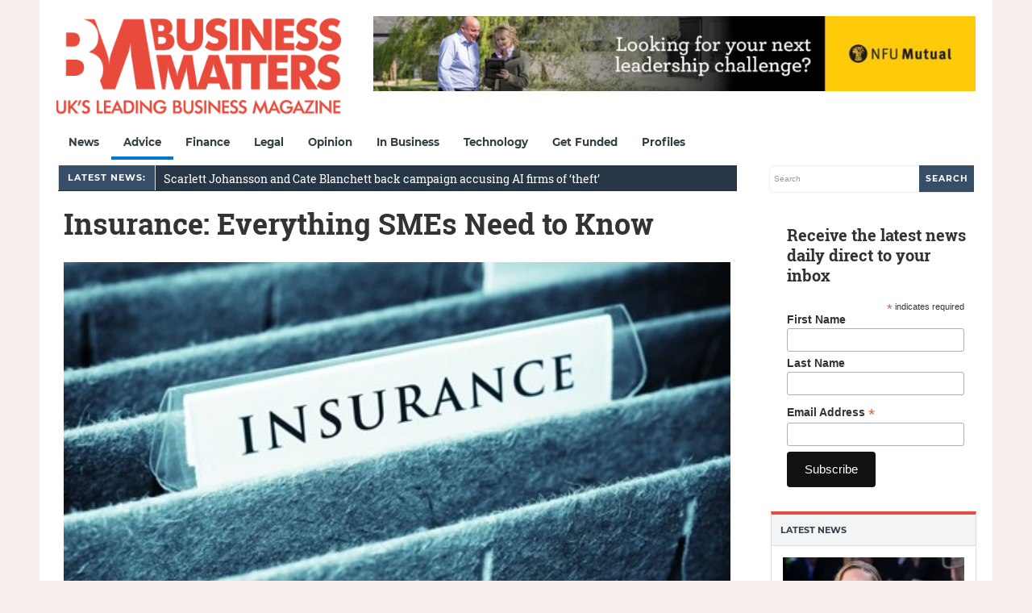

--- FILE ---
content_type: text/html; charset=UTF-8
request_url: https://bmmagazine.co.uk/in-business/advice/insurance-everything-smes-need-to-know/
body_size: 29090
content:
<!DOCTYPE html>
<html lang="en-GB">
<head><meta charset="UTF-8"><script>if(navigator.userAgent.match(/MSIE|Internet Explorer/i)||navigator.userAgent.match(/Trident\/7\..*?rv:11/i)){var href=document.location.href;if(!href.match(/[?&]nowprocket/)){if(href.indexOf("?")==-1){if(href.indexOf("#")==-1){document.location.href=href+"?nowprocket=1"}else{document.location.href=href.replace("#","?nowprocket=1#")}}else{if(href.indexOf("#")==-1){document.location.href=href+"&nowprocket=1"}else{document.location.href=href.replace("#","&nowprocket=1#")}}}}</script><script>(()=>{class RocketLazyLoadScripts{constructor(){this.v="2.0.4",this.userEvents=["keydown","keyup","mousedown","mouseup","mousemove","mouseover","mouseout","touchmove","touchstart","touchend","touchcancel","wheel","click","dblclick","input"],this.attributeEvents=["onblur","onclick","oncontextmenu","ondblclick","onfocus","onmousedown","onmouseenter","onmouseleave","onmousemove","onmouseout","onmouseover","onmouseup","onmousewheel","onscroll","onsubmit"]}async t(){this.i(),this.o(),/iP(ad|hone)/.test(navigator.userAgent)&&this.h(),this.u(),this.l(this),this.m(),this.k(this),this.p(this),this._(),await Promise.all([this.R(),this.L()]),this.lastBreath=Date.now(),this.S(this),this.P(),this.D(),this.O(),this.M(),await this.C(this.delayedScripts.normal),await this.C(this.delayedScripts.defer),await this.C(this.delayedScripts.async),await this.T(),await this.F(),await this.j(),await this.A(),window.dispatchEvent(new Event("rocket-allScriptsLoaded")),this.everythingLoaded=!0,this.lastTouchEnd&&await new Promise(t=>setTimeout(t,500-Date.now()+this.lastTouchEnd)),this.I(),this.H(),this.U(),this.W()}i(){this.CSPIssue=sessionStorage.getItem("rocketCSPIssue"),document.addEventListener("securitypolicyviolation",t=>{this.CSPIssue||"script-src-elem"!==t.violatedDirective||"data"!==t.blockedURI||(this.CSPIssue=!0,sessionStorage.setItem("rocketCSPIssue",!0))},{isRocket:!0})}o(){window.addEventListener("pageshow",t=>{this.persisted=t.persisted,this.realWindowLoadedFired=!0},{isRocket:!0}),window.addEventListener("pagehide",()=>{this.onFirstUserAction=null},{isRocket:!0})}h(){let t;function e(e){t=e}window.addEventListener("touchstart",e,{isRocket:!0}),window.addEventListener("touchend",function i(o){o.changedTouches[0]&&t.changedTouches[0]&&Math.abs(o.changedTouches[0].pageX-t.changedTouches[0].pageX)<10&&Math.abs(o.changedTouches[0].pageY-t.changedTouches[0].pageY)<10&&o.timeStamp-t.timeStamp<200&&(window.removeEventListener("touchstart",e,{isRocket:!0}),window.removeEventListener("touchend",i,{isRocket:!0}),"INPUT"===o.target.tagName&&"text"===o.target.type||(o.target.dispatchEvent(new TouchEvent("touchend",{target:o.target,bubbles:!0})),o.target.dispatchEvent(new MouseEvent("mouseover",{target:o.target,bubbles:!0})),o.target.dispatchEvent(new PointerEvent("click",{target:o.target,bubbles:!0,cancelable:!0,detail:1,clientX:o.changedTouches[0].clientX,clientY:o.changedTouches[0].clientY})),event.preventDefault()))},{isRocket:!0})}q(t){this.userActionTriggered||("mousemove"!==t.type||this.firstMousemoveIgnored?"keyup"===t.type||"mouseover"===t.type||"mouseout"===t.type||(this.userActionTriggered=!0,this.onFirstUserAction&&this.onFirstUserAction()):this.firstMousemoveIgnored=!0),"click"===t.type&&t.preventDefault(),t.stopPropagation(),t.stopImmediatePropagation(),"touchstart"===this.lastEvent&&"touchend"===t.type&&(this.lastTouchEnd=Date.now()),"click"===t.type&&(this.lastTouchEnd=0),this.lastEvent=t.type,t.composedPath&&t.composedPath()[0].getRootNode()instanceof ShadowRoot&&(t.rocketTarget=t.composedPath()[0]),this.savedUserEvents.push(t)}u(){this.savedUserEvents=[],this.userEventHandler=this.q.bind(this),this.userEvents.forEach(t=>window.addEventListener(t,this.userEventHandler,{passive:!1,isRocket:!0})),document.addEventListener("visibilitychange",this.userEventHandler,{isRocket:!0})}U(){this.userEvents.forEach(t=>window.removeEventListener(t,this.userEventHandler,{passive:!1,isRocket:!0})),document.removeEventListener("visibilitychange",this.userEventHandler,{isRocket:!0}),this.savedUserEvents.forEach(t=>{(t.rocketTarget||t.target).dispatchEvent(new window[t.constructor.name](t.type,t))})}m(){const t="return false",e=Array.from(this.attributeEvents,t=>"data-rocket-"+t),i="["+this.attributeEvents.join("],[")+"]",o="[data-rocket-"+this.attributeEvents.join("],[data-rocket-")+"]",s=(e,i,o)=>{o&&o!==t&&(e.setAttribute("data-rocket-"+i,o),e["rocket"+i]=new Function("event",o),e.setAttribute(i,t))};new MutationObserver(t=>{for(const n of t)"attributes"===n.type&&(n.attributeName.startsWith("data-rocket-")||this.everythingLoaded?n.attributeName.startsWith("data-rocket-")&&this.everythingLoaded&&this.N(n.target,n.attributeName.substring(12)):s(n.target,n.attributeName,n.target.getAttribute(n.attributeName))),"childList"===n.type&&n.addedNodes.forEach(t=>{if(t.nodeType===Node.ELEMENT_NODE)if(this.everythingLoaded)for(const i of[t,...t.querySelectorAll(o)])for(const t of i.getAttributeNames())e.includes(t)&&this.N(i,t.substring(12));else for(const e of[t,...t.querySelectorAll(i)])for(const t of e.getAttributeNames())this.attributeEvents.includes(t)&&s(e,t,e.getAttribute(t))})}).observe(document,{subtree:!0,childList:!0,attributeFilter:[...this.attributeEvents,...e]})}I(){this.attributeEvents.forEach(t=>{document.querySelectorAll("[data-rocket-"+t+"]").forEach(e=>{this.N(e,t)})})}N(t,e){const i=t.getAttribute("data-rocket-"+e);i&&(t.setAttribute(e,i),t.removeAttribute("data-rocket-"+e))}k(t){Object.defineProperty(HTMLElement.prototype,"onclick",{get(){return this.rocketonclick||null},set(e){this.rocketonclick=e,this.setAttribute(t.everythingLoaded?"onclick":"data-rocket-onclick","this.rocketonclick(event)")}})}S(t){function e(e,i){let o=e[i];e[i]=null,Object.defineProperty(e,i,{get:()=>o,set(s){t.everythingLoaded?o=s:e["rocket"+i]=o=s}})}e(document,"onreadystatechange"),e(window,"onload"),e(window,"onpageshow");try{Object.defineProperty(document,"readyState",{get:()=>t.rocketReadyState,set(e){t.rocketReadyState=e},configurable:!0}),document.readyState="loading"}catch(t){console.log("WPRocket DJE readyState conflict, bypassing")}}l(t){this.originalAddEventListener=EventTarget.prototype.addEventListener,this.originalRemoveEventListener=EventTarget.prototype.removeEventListener,this.savedEventListeners=[],EventTarget.prototype.addEventListener=function(e,i,o){o&&o.isRocket||!t.B(e,this)&&!t.userEvents.includes(e)||t.B(e,this)&&!t.userActionTriggered||e.startsWith("rocket-")||t.everythingLoaded?t.originalAddEventListener.call(this,e,i,o):(t.savedEventListeners.push({target:this,remove:!1,type:e,func:i,options:o}),"mouseenter"!==e&&"mouseleave"!==e||t.originalAddEventListener.call(this,e,t.savedUserEvents.push,o))},EventTarget.prototype.removeEventListener=function(e,i,o){o&&o.isRocket||!t.B(e,this)&&!t.userEvents.includes(e)||t.B(e,this)&&!t.userActionTriggered||e.startsWith("rocket-")||t.everythingLoaded?t.originalRemoveEventListener.call(this,e,i,o):t.savedEventListeners.push({target:this,remove:!0,type:e,func:i,options:o})}}J(t,e){this.savedEventListeners=this.savedEventListeners.filter(i=>{let o=i.type,s=i.target||window;return e!==o||t!==s||(this.B(o,s)&&(i.type="rocket-"+o),this.$(i),!1)})}H(){EventTarget.prototype.addEventListener=this.originalAddEventListener,EventTarget.prototype.removeEventListener=this.originalRemoveEventListener,this.savedEventListeners.forEach(t=>this.$(t))}$(t){t.remove?this.originalRemoveEventListener.call(t.target,t.type,t.func,t.options):this.originalAddEventListener.call(t.target,t.type,t.func,t.options)}p(t){let e;function i(e){return t.everythingLoaded?e:e.split(" ").map(t=>"load"===t||t.startsWith("load.")?"rocket-jquery-load":t).join(" ")}function o(o){function s(e){const s=o.fn[e];o.fn[e]=o.fn.init.prototype[e]=function(){return this[0]===window&&t.userActionTriggered&&("string"==typeof arguments[0]||arguments[0]instanceof String?arguments[0]=i(arguments[0]):"object"==typeof arguments[0]&&Object.keys(arguments[0]).forEach(t=>{const e=arguments[0][t];delete arguments[0][t],arguments[0][i(t)]=e})),s.apply(this,arguments),this}}if(o&&o.fn&&!t.allJQueries.includes(o)){const e={DOMContentLoaded:[],"rocket-DOMContentLoaded":[]};for(const t in e)document.addEventListener(t,()=>{e[t].forEach(t=>t())},{isRocket:!0});o.fn.ready=o.fn.init.prototype.ready=function(i){function s(){parseInt(o.fn.jquery)>2?setTimeout(()=>i.bind(document)(o)):i.bind(document)(o)}return"function"==typeof i&&(t.realDomReadyFired?!t.userActionTriggered||t.fauxDomReadyFired?s():e["rocket-DOMContentLoaded"].push(s):e.DOMContentLoaded.push(s)),o([])},s("on"),s("one"),s("off"),t.allJQueries.push(o)}e=o}t.allJQueries=[],o(window.jQuery),Object.defineProperty(window,"jQuery",{get:()=>e,set(t){o(t)}})}P(){const t=new Map;document.write=document.writeln=function(e){const i=document.currentScript,o=document.createRange(),s=i.parentElement;let n=t.get(i);void 0===n&&(n=i.nextSibling,t.set(i,n));const c=document.createDocumentFragment();o.setStart(c,0),c.appendChild(o.createContextualFragment(e)),s.insertBefore(c,n)}}async R(){return new Promise(t=>{this.userActionTriggered?t():this.onFirstUserAction=t})}async L(){return new Promise(t=>{document.addEventListener("DOMContentLoaded",()=>{this.realDomReadyFired=!0,t()},{isRocket:!0})})}async j(){return this.realWindowLoadedFired?Promise.resolve():new Promise(t=>{window.addEventListener("load",t,{isRocket:!0})})}M(){this.pendingScripts=[];this.scriptsMutationObserver=new MutationObserver(t=>{for(const e of t)e.addedNodes.forEach(t=>{"SCRIPT"!==t.tagName||t.noModule||t.isWPRocket||this.pendingScripts.push({script:t,promise:new Promise(e=>{const i=()=>{const i=this.pendingScripts.findIndex(e=>e.script===t);i>=0&&this.pendingScripts.splice(i,1),e()};t.addEventListener("load",i,{isRocket:!0}),t.addEventListener("error",i,{isRocket:!0}),setTimeout(i,1e3)})})})}),this.scriptsMutationObserver.observe(document,{childList:!0,subtree:!0})}async F(){await this.X(),this.pendingScripts.length?(await this.pendingScripts[0].promise,await this.F()):this.scriptsMutationObserver.disconnect()}D(){this.delayedScripts={normal:[],async:[],defer:[]},document.querySelectorAll("script[type$=rocketlazyloadscript]").forEach(t=>{t.hasAttribute("data-rocket-src")?t.hasAttribute("async")&&!1!==t.async?this.delayedScripts.async.push(t):t.hasAttribute("defer")&&!1!==t.defer||"module"===t.getAttribute("data-rocket-type")?this.delayedScripts.defer.push(t):this.delayedScripts.normal.push(t):this.delayedScripts.normal.push(t)})}async _(){await this.L();let t=[];document.querySelectorAll("script[type$=rocketlazyloadscript][data-rocket-src]").forEach(e=>{let i=e.getAttribute("data-rocket-src");if(i&&!i.startsWith("data:")){i.startsWith("//")&&(i=location.protocol+i);try{const o=new URL(i).origin;o!==location.origin&&t.push({src:o,crossOrigin:e.crossOrigin||"module"===e.getAttribute("data-rocket-type")})}catch(t){}}}),t=[...new Map(t.map(t=>[JSON.stringify(t),t])).values()],this.Y(t,"preconnect")}async G(t){if(await this.K(),!0!==t.noModule||!("noModule"in HTMLScriptElement.prototype))return new Promise(e=>{let i;function o(){(i||t).setAttribute("data-rocket-status","executed"),e()}try{if(navigator.userAgent.includes("Firefox/")||""===navigator.vendor||this.CSPIssue)i=document.createElement("script"),[...t.attributes].forEach(t=>{let e=t.nodeName;"type"!==e&&("data-rocket-type"===e&&(e="type"),"data-rocket-src"===e&&(e="src"),i.setAttribute(e,t.nodeValue))}),t.text&&(i.text=t.text),t.nonce&&(i.nonce=t.nonce),i.hasAttribute("src")?(i.addEventListener("load",o,{isRocket:!0}),i.addEventListener("error",()=>{i.setAttribute("data-rocket-status","failed-network"),e()},{isRocket:!0}),setTimeout(()=>{i.isConnected||e()},1)):(i.text=t.text,o()),i.isWPRocket=!0,t.parentNode.replaceChild(i,t);else{const i=t.getAttribute("data-rocket-type"),s=t.getAttribute("data-rocket-src");i?(t.type=i,t.removeAttribute("data-rocket-type")):t.removeAttribute("type"),t.addEventListener("load",o,{isRocket:!0}),t.addEventListener("error",i=>{this.CSPIssue&&i.target.src.startsWith("data:")?(console.log("WPRocket: CSP fallback activated"),t.removeAttribute("src"),this.G(t).then(e)):(t.setAttribute("data-rocket-status","failed-network"),e())},{isRocket:!0}),s?(t.fetchPriority="high",t.removeAttribute("data-rocket-src"),t.src=s):t.src="data:text/javascript;base64,"+window.btoa(unescape(encodeURIComponent(t.text)))}}catch(i){t.setAttribute("data-rocket-status","failed-transform"),e()}});t.setAttribute("data-rocket-status","skipped")}async C(t){const e=t.shift();return e?(e.isConnected&&await this.G(e),this.C(t)):Promise.resolve()}O(){this.Y([...this.delayedScripts.normal,...this.delayedScripts.defer,...this.delayedScripts.async],"preload")}Y(t,e){this.trash=this.trash||[];let i=!0;var o=document.createDocumentFragment();t.forEach(t=>{const s=t.getAttribute&&t.getAttribute("data-rocket-src")||t.src;if(s&&!s.startsWith("data:")){const n=document.createElement("link");n.href=s,n.rel=e,"preconnect"!==e&&(n.as="script",n.fetchPriority=i?"high":"low"),t.getAttribute&&"module"===t.getAttribute("data-rocket-type")&&(n.crossOrigin=!0),t.crossOrigin&&(n.crossOrigin=t.crossOrigin),t.integrity&&(n.integrity=t.integrity),t.nonce&&(n.nonce=t.nonce),o.appendChild(n),this.trash.push(n),i=!1}}),document.head.appendChild(o)}W(){this.trash.forEach(t=>t.remove())}async T(){try{document.readyState="interactive"}catch(t){}this.fauxDomReadyFired=!0;try{await this.K(),this.J(document,"readystatechange"),document.dispatchEvent(new Event("rocket-readystatechange")),await this.K(),document.rocketonreadystatechange&&document.rocketonreadystatechange(),await this.K(),this.J(document,"DOMContentLoaded"),document.dispatchEvent(new Event("rocket-DOMContentLoaded")),await this.K(),this.J(window,"DOMContentLoaded"),window.dispatchEvent(new Event("rocket-DOMContentLoaded"))}catch(t){console.error(t)}}async A(){try{document.readyState="complete"}catch(t){}try{await this.K(),this.J(document,"readystatechange"),document.dispatchEvent(new Event("rocket-readystatechange")),await this.K(),document.rocketonreadystatechange&&document.rocketonreadystatechange(),await this.K(),this.J(window,"load"),window.dispatchEvent(new Event("rocket-load")),await this.K(),window.rocketonload&&window.rocketonload(),await this.K(),this.allJQueries.forEach(t=>t(window).trigger("rocket-jquery-load")),await this.K(),this.J(window,"pageshow");const t=new Event("rocket-pageshow");t.persisted=this.persisted,window.dispatchEvent(t),await this.K(),window.rocketonpageshow&&window.rocketonpageshow({persisted:this.persisted})}catch(t){console.error(t)}}async K(){Date.now()-this.lastBreath>45&&(await this.X(),this.lastBreath=Date.now())}async X(){return document.hidden?new Promise(t=>setTimeout(t)):new Promise(t=>requestAnimationFrame(t))}B(t,e){return e===document&&"readystatechange"===t||(e===document&&"DOMContentLoaded"===t||(e===window&&"DOMContentLoaded"===t||(e===window&&"load"===t||e===window&&"pageshow"===t)))}static run(){(new RocketLazyLoadScripts).t()}}RocketLazyLoadScripts.run()})();</script>

<meta name="viewport" content="width=device-width, initial-scale=1">
<link rel="profile" href="http://gmpg.org/xfn/11">
<link rel="pingback" href="https://bmmagazine.co.uk/xmlrpc.php">


<meta name='robots' content='index, follow, max-image-preview:large, max-snippet:-1, max-video-preview:-1' />

	<!-- This site is optimized with the Yoast SEO Premium plugin v26.8 (Yoast SEO v26.8) - https://yoast.com/product/yoast-seo-premium-wordpress/ -->
	<title>Insurance: Everything SMEs Need to Know</title>
<link data-rocket-preload as="style" href="https://fonts.googleapis.com/css?family=Roboto%20Slab&#038;display=swap" rel="preload">
<link href="https://fonts.googleapis.com/css?family=Roboto%20Slab&#038;display=swap" media="print" onload="this.media=&#039;all&#039;" rel="stylesheet">
<noscript><link rel="stylesheet" href="https://fonts.googleapis.com/css?family=Roboto%20Slab&#038;display=swap"></noscript>
	<meta name="description" content="If you’re on the cusp of a new business venture, you’re probably excited about being the boss, fulfilling your dreams, and watching your visions come to life. This is all part of being a business owner, but first, there are a couple of basics to take care of." />
	<link rel="canonical" href="https://bmmagazine.co.uk/in-business/advice/insurance-everything-smes-need-to-know/" />
	<meta property="og:locale" content="en_GB" />
	<meta property="og:type" content="article" />
	<meta property="og:title" content="Insurance: Everything SMEs Need to Know" />
	<meta property="og:description" content="If you’re on the cusp of a new business venture, you’re probably excited about being the boss, fulfilling your dreams, and watching your visions come to life. This is all part of being a business owner, but first, there are a couple of basics to take care of." />
	<meta property="og:url" content="https://bmmagazine.co.uk/in-business/advice/insurance-everything-smes-need-to-know/" />
	<meta property="og:site_name" content="Business Matters" />
	<meta property="article:publisher" content="https://www.facebook.com/BusinessMatters" />
	<meta property="article:published_time" content="2012-01-25T11:06:35+00:00" />
	<meta property="article:modified_time" content="2024-04-24T16:42:13+00:00" />
	<meta property="og:image" content="https://bmmagazine.co.uk/wp-content/uploads/2012/01/1858.jpeg" />
	<meta property="og:image:width" content="490" />
	<meta property="og:image:height" content="315" />
	<meta property="og:image:type" content="image/jpeg" />
	<meta name="author" content="Business Matters" />
	<meta name="twitter:card" content="summary_large_image" />
	<meta name="twitter:creator" content="@BizMattersmag" />
	<meta name="twitter:site" content="@BizMattersmag" />
	<meta name="twitter:label1" content="Written by" />
	<meta name="twitter:data1" content="Business Matters" />
	<meta name="twitter:label2" content="Estimated reading time" />
	<meta name="twitter:data2" content="3 minutes" />
	<script type="application/ld+json" class="yoast-schema-graph">{"@context":"https://schema.org","@graph":[{"@type":"Article","@id":"https://bmmagazine.co.uk/in-business/advice/insurance-everything-smes-need-to-know/#article","isPartOf":{"@id":"https://bmmagazine.co.uk/in-business/advice/insurance-everything-smes-need-to-know/"},"author":{"name":"Business Matters","@id":"https://bmmagazine.co.uk/#/schema/person/6789f84a7ab80a1fcb257243d79782c6"},"headline":"Insurance: Everything SMEs Need to Know","datePublished":"2012-01-25T11:06:35+00:00","dateModified":"2024-04-24T16:42:13+00:00","mainEntityOfPage":{"@id":"https://bmmagazine.co.uk/in-business/advice/insurance-everything-smes-need-to-know/"},"wordCount":548,"commentCount":0,"publisher":{"@id":"https://bmmagazine.co.uk/#organization"},"image":{"@id":"https://bmmagazine.co.uk/in-business/advice/insurance-everything-smes-need-to-know/#primaryimage"},"thumbnailUrl":"https://bmmagazine.co.uk/wp-content/uploads/2012/01/1858.jpeg","articleSection":["Advice"],"inLanguage":"en-GB","potentialAction":[{"@type":"CommentAction","name":"Comment","target":["https://bmmagazine.co.uk/in-business/advice/insurance-everything-smes-need-to-know/#respond"]}],"copyrightYear":"2012","copyrightHolder":{"@id":"https://bmmagazine.co.uk/#organization"}},{"@type":"WebPage","@id":"https://bmmagazine.co.uk/in-business/advice/insurance-everything-smes-need-to-know/","url":"https://bmmagazine.co.uk/in-business/advice/insurance-everything-smes-need-to-know/","name":"Insurance: Everything SMEs Need to Know","isPartOf":{"@id":"https://bmmagazine.co.uk/#website"},"primaryImageOfPage":{"@id":"https://bmmagazine.co.uk/in-business/advice/insurance-everything-smes-need-to-know/#primaryimage"},"image":{"@id":"https://bmmagazine.co.uk/in-business/advice/insurance-everything-smes-need-to-know/#primaryimage"},"thumbnailUrl":"https://bmmagazine.co.uk/wp-content/uploads/2012/01/1858.jpeg","datePublished":"2012-01-25T11:06:35+00:00","dateModified":"2024-04-24T16:42:13+00:00","description":"If you’re on the cusp of a new business venture, you’re probably excited about being the boss, fulfilling your dreams, and watching your visions come to life. This is all part of being a business owner, but first, there are a couple of basics to take care of.","breadcrumb":{"@id":"https://bmmagazine.co.uk/in-business/advice/insurance-everything-smes-need-to-know/#breadcrumb"},"inLanguage":"en-GB","potentialAction":[{"@type":"ReadAction","target":["https://bmmagazine.co.uk/in-business/advice/insurance-everything-smes-need-to-know/"]}]},{"@type":"ImageObject","inLanguage":"en-GB","@id":"https://bmmagazine.co.uk/in-business/advice/insurance-everything-smes-need-to-know/#primaryimage","url":"https://bmmagazine.co.uk/wp-content/uploads/2012/01/1858.jpeg","contentUrl":"https://bmmagazine.co.uk/wp-content/uploads/2012/01/1858.jpeg","width":490,"height":315,"caption":"3788-original"},{"@type":"BreadcrumbList","@id":"https://bmmagazine.co.uk/in-business/advice/insurance-everything-smes-need-to-know/#breadcrumb","itemListElement":[{"@type":"ListItem","position":1,"name":"Home","item":"https://bmmagazine.co.uk/"},{"@type":"ListItem","position":2,"name":"In Business","item":"https://bmmagazine.co.uk/in-business/"},{"@type":"ListItem","position":3,"name":"Advice","item":"https://bmmagazine.co.uk/in-business/advice/"},{"@type":"ListItem","position":4,"name":"Insurance: Everything SMEs Need to Know"}]},{"@type":"WebSite","@id":"https://bmmagazine.co.uk/#website","url":"https://bmmagazine.co.uk/","name":"Business Matters","description":"UK&#039;s leading SME business magazine","publisher":{"@id":"https://bmmagazine.co.uk/#organization"},"potentialAction":[{"@type":"SearchAction","target":{"@type":"EntryPoint","urlTemplate":"https://bmmagazine.co.uk/?s={search_term_string}"},"query-input":{"@type":"PropertyValueSpecification","valueRequired":true,"valueName":"search_term_string"}}],"inLanguage":"en-GB"},{"@type":"Organization","@id":"https://bmmagazine.co.uk/#organization","name":"Business Matters","url":"https://bmmagazine.co.uk/","logo":{"@type":"ImageObject","inLanguage":"en-GB","@id":"https://bmmagazine.co.uk/#/schema/logo/image/","url":"https://bmmagazine.co.uk/wp-content/uploads/2025/09/BM-New_logo_RED-scaled.png","contentUrl":"https://bmmagazine.co.uk/wp-content/uploads/2025/09/BM-New_logo_RED-scaled.png","width":850,"height":319,"caption":"Business Matters"},"image":{"@id":"https://bmmagazine.co.uk/#/schema/logo/image/"},"sameAs":["https://www.facebook.com/BusinessMatters","https://x.com/BizMattersmag","https://www.instagram.com/businessmatters/","https://www.linkedin.com/company/business-matters-magazine/about/","https://en.wikipedia.org/wiki/Business_Matters"],"description":"Capital Business Media is a leading specialist media and information business, dedicated to empowering professionals and consumers with the insights they need for confident decision-making. Since our launch nearly two decades ago, we’ve focused on building thriving, niche communities through compelling storytelling, initially in print and now across every channel our audiences use—online, social media, broadcast, and live events.","email":"info@cbmeg.co.uk","telephone":"020 7148 3861","legalName":"Capital Business Media Ltd","foundingDate":"2011-12-01","numberOfEmployees":{"@type":"QuantitativeValue","minValue":"11","maxValue":"50"}},{"@type":"Person","@id":"https://bmmagazine.co.uk/#/schema/person/6789f84a7ab80a1fcb257243d79782c6","name":"Business Matters","image":{"@type":"ImageObject","inLanguage":"en-GB","@id":"https://bmmagazine.co.uk/#/schema/person/image/","url":"https://bmmagazine.co.uk/wp-content/uploads/2012/07/bm_twitter2.png","contentUrl":"https://bmmagazine.co.uk/wp-content/uploads/2012/07/bm_twitter2.png","caption":"Business Matters"},"sameAs":["https://x.com/BizMattersmag"],"url":"https://bmmagazine.co.uk/author/businessmatters/"}]}</script>
	<!-- / Yoast SEO Premium plugin. -->


<link rel='dns-prefetch' href='//bmmagazine.co.uk' />
<link rel='dns-prefetch' href='//www.googletagmanager.com' />
<link rel='dns-prefetch' href='//maxcdn.bootstrapcdn.com' />
<link rel='dns-prefetch' href='//fonts.googleapis.com' />
<link href='https://fonts.gstatic.com' crossorigin rel='preconnect' />
<link rel="alternate" type="application/rss+xml" title="Business Matters &raquo; Feed" href="https://bmmagazine.co.uk/feed/" />
<style id='wp-img-auto-sizes-contain-inline-css' type='text/css'>
img:is([sizes=auto i],[sizes^="auto," i]){contain-intrinsic-size:3000px 1500px}
/*# sourceURL=wp-img-auto-sizes-contain-inline-css */
</style>
<style id='wp-block-library-inline-css' type='text/css'>
:root{--wp-block-synced-color:#7a00df;--wp-block-synced-color--rgb:122,0,223;--wp-bound-block-color:var(--wp-block-synced-color);--wp-editor-canvas-background:#ddd;--wp-admin-theme-color:#007cba;--wp-admin-theme-color--rgb:0,124,186;--wp-admin-theme-color-darker-10:#006ba1;--wp-admin-theme-color-darker-10--rgb:0,107,160.5;--wp-admin-theme-color-darker-20:#005a87;--wp-admin-theme-color-darker-20--rgb:0,90,135;--wp-admin-border-width-focus:2px}@media (min-resolution:192dpi){:root{--wp-admin-border-width-focus:1.5px}}.wp-element-button{cursor:pointer}:root .has-very-light-gray-background-color{background-color:#eee}:root .has-very-dark-gray-background-color{background-color:#313131}:root .has-very-light-gray-color{color:#eee}:root .has-very-dark-gray-color{color:#313131}:root .has-vivid-green-cyan-to-vivid-cyan-blue-gradient-background{background:linear-gradient(135deg,#00d084,#0693e3)}:root .has-purple-crush-gradient-background{background:linear-gradient(135deg,#34e2e4,#4721fb 50%,#ab1dfe)}:root .has-hazy-dawn-gradient-background{background:linear-gradient(135deg,#faaca8,#dad0ec)}:root .has-subdued-olive-gradient-background{background:linear-gradient(135deg,#fafae1,#67a671)}:root .has-atomic-cream-gradient-background{background:linear-gradient(135deg,#fdd79a,#004a59)}:root .has-nightshade-gradient-background{background:linear-gradient(135deg,#330968,#31cdcf)}:root .has-midnight-gradient-background{background:linear-gradient(135deg,#020381,#2874fc)}:root{--wp--preset--font-size--normal:16px;--wp--preset--font-size--huge:42px}.has-regular-font-size{font-size:1em}.has-larger-font-size{font-size:2.625em}.has-normal-font-size{font-size:var(--wp--preset--font-size--normal)}.has-huge-font-size{font-size:var(--wp--preset--font-size--huge)}.has-text-align-center{text-align:center}.has-text-align-left{text-align:left}.has-text-align-right{text-align:right}.has-fit-text{white-space:nowrap!important}#end-resizable-editor-section{display:none}.aligncenter{clear:both}.items-justified-left{justify-content:flex-start}.items-justified-center{justify-content:center}.items-justified-right{justify-content:flex-end}.items-justified-space-between{justify-content:space-between}.screen-reader-text{border:0;clip-path:inset(50%);height:1px;margin:-1px;overflow:hidden;padding:0;position:absolute;width:1px;word-wrap:normal!important}.screen-reader-text:focus{background-color:#ddd;clip-path:none;color:#444;display:block;font-size:1em;height:auto;left:5px;line-height:normal;padding:15px 23px 14px;text-decoration:none;top:5px;width:auto;z-index:100000}html :where(.has-border-color){border-style:solid}html :where([style*=border-top-color]){border-top-style:solid}html :where([style*=border-right-color]){border-right-style:solid}html :where([style*=border-bottom-color]){border-bottom-style:solid}html :where([style*=border-left-color]){border-left-style:solid}html :where([style*=border-width]){border-style:solid}html :where([style*=border-top-width]){border-top-style:solid}html :where([style*=border-right-width]){border-right-style:solid}html :where([style*=border-bottom-width]){border-bottom-style:solid}html :where([style*=border-left-width]){border-left-style:solid}html :where(img[class*=wp-image-]){height:auto;max-width:100%}:where(figure){margin:0 0 1em}html :where(.is-position-sticky){--wp-admin--admin-bar--position-offset:var(--wp-admin--admin-bar--height,0px)}@media screen and (max-width:600px){html :where(.is-position-sticky){--wp-admin--admin-bar--position-offset:0px}}

/*# sourceURL=wp-block-library-inline-css */
</style><style id='global-styles-inline-css' type='text/css'>
:root{--wp--preset--aspect-ratio--square: 1;--wp--preset--aspect-ratio--4-3: 4/3;--wp--preset--aspect-ratio--3-4: 3/4;--wp--preset--aspect-ratio--3-2: 3/2;--wp--preset--aspect-ratio--2-3: 2/3;--wp--preset--aspect-ratio--16-9: 16/9;--wp--preset--aspect-ratio--9-16: 9/16;--wp--preset--color--black: #000000;--wp--preset--color--cyan-bluish-gray: #abb8c3;--wp--preset--color--white: #ffffff;--wp--preset--color--pale-pink: #f78da7;--wp--preset--color--vivid-red: #cf2e2e;--wp--preset--color--luminous-vivid-orange: #ff6900;--wp--preset--color--luminous-vivid-amber: #fcb900;--wp--preset--color--light-green-cyan: #7bdcb5;--wp--preset--color--vivid-green-cyan: #00d084;--wp--preset--color--pale-cyan-blue: #8ed1fc;--wp--preset--color--vivid-cyan-blue: #0693e3;--wp--preset--color--vivid-purple: #9b51e0;--wp--preset--gradient--vivid-cyan-blue-to-vivid-purple: linear-gradient(135deg,rgb(6,147,227) 0%,rgb(155,81,224) 100%);--wp--preset--gradient--light-green-cyan-to-vivid-green-cyan: linear-gradient(135deg,rgb(122,220,180) 0%,rgb(0,208,130) 100%);--wp--preset--gradient--luminous-vivid-amber-to-luminous-vivid-orange: linear-gradient(135deg,rgb(252,185,0) 0%,rgb(255,105,0) 100%);--wp--preset--gradient--luminous-vivid-orange-to-vivid-red: linear-gradient(135deg,rgb(255,105,0) 0%,rgb(207,46,46) 100%);--wp--preset--gradient--very-light-gray-to-cyan-bluish-gray: linear-gradient(135deg,rgb(238,238,238) 0%,rgb(169,184,195) 100%);--wp--preset--gradient--cool-to-warm-spectrum: linear-gradient(135deg,rgb(74,234,220) 0%,rgb(151,120,209) 20%,rgb(207,42,186) 40%,rgb(238,44,130) 60%,rgb(251,105,98) 80%,rgb(254,248,76) 100%);--wp--preset--gradient--blush-light-purple: linear-gradient(135deg,rgb(255,206,236) 0%,rgb(152,150,240) 100%);--wp--preset--gradient--blush-bordeaux: linear-gradient(135deg,rgb(254,205,165) 0%,rgb(254,45,45) 50%,rgb(107,0,62) 100%);--wp--preset--gradient--luminous-dusk: linear-gradient(135deg,rgb(255,203,112) 0%,rgb(199,81,192) 50%,rgb(65,88,208) 100%);--wp--preset--gradient--pale-ocean: linear-gradient(135deg,rgb(255,245,203) 0%,rgb(182,227,212) 50%,rgb(51,167,181) 100%);--wp--preset--gradient--electric-grass: linear-gradient(135deg,rgb(202,248,128) 0%,rgb(113,206,126) 100%);--wp--preset--gradient--midnight: linear-gradient(135deg,rgb(2,3,129) 0%,rgb(40,116,252) 100%);--wp--preset--font-size--small: 13px;--wp--preset--font-size--medium: 20px;--wp--preset--font-size--large: 36px;--wp--preset--font-size--x-large: 42px;--wp--preset--spacing--20: 0.44rem;--wp--preset--spacing--30: 0.67rem;--wp--preset--spacing--40: 1rem;--wp--preset--spacing--50: 1.5rem;--wp--preset--spacing--60: 2.25rem;--wp--preset--spacing--70: 3.38rem;--wp--preset--spacing--80: 5.06rem;--wp--preset--shadow--natural: 6px 6px 9px rgba(0, 0, 0, 0.2);--wp--preset--shadow--deep: 12px 12px 50px rgba(0, 0, 0, 0.4);--wp--preset--shadow--sharp: 6px 6px 0px rgba(0, 0, 0, 0.2);--wp--preset--shadow--outlined: 6px 6px 0px -3px rgb(255, 255, 255), 6px 6px rgb(0, 0, 0);--wp--preset--shadow--crisp: 6px 6px 0px rgb(0, 0, 0);}:where(.is-layout-flex){gap: 0.5em;}:where(.is-layout-grid){gap: 0.5em;}body .is-layout-flex{display: flex;}.is-layout-flex{flex-wrap: wrap;align-items: center;}.is-layout-flex > :is(*, div){margin: 0;}body .is-layout-grid{display: grid;}.is-layout-grid > :is(*, div){margin: 0;}:where(.wp-block-columns.is-layout-flex){gap: 2em;}:where(.wp-block-columns.is-layout-grid){gap: 2em;}:where(.wp-block-post-template.is-layout-flex){gap: 1.25em;}:where(.wp-block-post-template.is-layout-grid){gap: 1.25em;}.has-black-color{color: var(--wp--preset--color--black) !important;}.has-cyan-bluish-gray-color{color: var(--wp--preset--color--cyan-bluish-gray) !important;}.has-white-color{color: var(--wp--preset--color--white) !important;}.has-pale-pink-color{color: var(--wp--preset--color--pale-pink) !important;}.has-vivid-red-color{color: var(--wp--preset--color--vivid-red) !important;}.has-luminous-vivid-orange-color{color: var(--wp--preset--color--luminous-vivid-orange) !important;}.has-luminous-vivid-amber-color{color: var(--wp--preset--color--luminous-vivid-amber) !important;}.has-light-green-cyan-color{color: var(--wp--preset--color--light-green-cyan) !important;}.has-vivid-green-cyan-color{color: var(--wp--preset--color--vivid-green-cyan) !important;}.has-pale-cyan-blue-color{color: var(--wp--preset--color--pale-cyan-blue) !important;}.has-vivid-cyan-blue-color{color: var(--wp--preset--color--vivid-cyan-blue) !important;}.has-vivid-purple-color{color: var(--wp--preset--color--vivid-purple) !important;}.has-black-background-color{background-color: var(--wp--preset--color--black) !important;}.has-cyan-bluish-gray-background-color{background-color: var(--wp--preset--color--cyan-bluish-gray) !important;}.has-white-background-color{background-color: var(--wp--preset--color--white) !important;}.has-pale-pink-background-color{background-color: var(--wp--preset--color--pale-pink) !important;}.has-vivid-red-background-color{background-color: var(--wp--preset--color--vivid-red) !important;}.has-luminous-vivid-orange-background-color{background-color: var(--wp--preset--color--luminous-vivid-orange) !important;}.has-luminous-vivid-amber-background-color{background-color: var(--wp--preset--color--luminous-vivid-amber) !important;}.has-light-green-cyan-background-color{background-color: var(--wp--preset--color--light-green-cyan) !important;}.has-vivid-green-cyan-background-color{background-color: var(--wp--preset--color--vivid-green-cyan) !important;}.has-pale-cyan-blue-background-color{background-color: var(--wp--preset--color--pale-cyan-blue) !important;}.has-vivid-cyan-blue-background-color{background-color: var(--wp--preset--color--vivid-cyan-blue) !important;}.has-vivid-purple-background-color{background-color: var(--wp--preset--color--vivid-purple) !important;}.has-black-border-color{border-color: var(--wp--preset--color--black) !important;}.has-cyan-bluish-gray-border-color{border-color: var(--wp--preset--color--cyan-bluish-gray) !important;}.has-white-border-color{border-color: var(--wp--preset--color--white) !important;}.has-pale-pink-border-color{border-color: var(--wp--preset--color--pale-pink) !important;}.has-vivid-red-border-color{border-color: var(--wp--preset--color--vivid-red) !important;}.has-luminous-vivid-orange-border-color{border-color: var(--wp--preset--color--luminous-vivid-orange) !important;}.has-luminous-vivid-amber-border-color{border-color: var(--wp--preset--color--luminous-vivid-amber) !important;}.has-light-green-cyan-border-color{border-color: var(--wp--preset--color--light-green-cyan) !important;}.has-vivid-green-cyan-border-color{border-color: var(--wp--preset--color--vivid-green-cyan) !important;}.has-pale-cyan-blue-border-color{border-color: var(--wp--preset--color--pale-cyan-blue) !important;}.has-vivid-cyan-blue-border-color{border-color: var(--wp--preset--color--vivid-cyan-blue) !important;}.has-vivid-purple-border-color{border-color: var(--wp--preset--color--vivid-purple) !important;}.has-vivid-cyan-blue-to-vivid-purple-gradient-background{background: var(--wp--preset--gradient--vivid-cyan-blue-to-vivid-purple) !important;}.has-light-green-cyan-to-vivid-green-cyan-gradient-background{background: var(--wp--preset--gradient--light-green-cyan-to-vivid-green-cyan) !important;}.has-luminous-vivid-amber-to-luminous-vivid-orange-gradient-background{background: var(--wp--preset--gradient--luminous-vivid-amber-to-luminous-vivid-orange) !important;}.has-luminous-vivid-orange-to-vivid-red-gradient-background{background: var(--wp--preset--gradient--luminous-vivid-orange-to-vivid-red) !important;}.has-very-light-gray-to-cyan-bluish-gray-gradient-background{background: var(--wp--preset--gradient--very-light-gray-to-cyan-bluish-gray) !important;}.has-cool-to-warm-spectrum-gradient-background{background: var(--wp--preset--gradient--cool-to-warm-spectrum) !important;}.has-blush-light-purple-gradient-background{background: var(--wp--preset--gradient--blush-light-purple) !important;}.has-blush-bordeaux-gradient-background{background: var(--wp--preset--gradient--blush-bordeaux) !important;}.has-luminous-dusk-gradient-background{background: var(--wp--preset--gradient--luminous-dusk) !important;}.has-pale-ocean-gradient-background{background: var(--wp--preset--gradient--pale-ocean) !important;}.has-electric-grass-gradient-background{background: var(--wp--preset--gradient--electric-grass) !important;}.has-midnight-gradient-background{background: var(--wp--preset--gradient--midnight) !important;}.has-small-font-size{font-size: var(--wp--preset--font-size--small) !important;}.has-medium-font-size{font-size: var(--wp--preset--font-size--medium) !important;}.has-large-font-size{font-size: var(--wp--preset--font-size--large) !important;}.has-x-large-font-size{font-size: var(--wp--preset--font-size--x-large) !important;}
/*# sourceURL=global-styles-inline-css */
</style>

<style id='classic-theme-styles-inline-css' type='text/css'>
/*! This file is auto-generated */
.wp-block-button__link{color:#fff;background-color:#32373c;border-radius:9999px;box-shadow:none;text-decoration:none;padding:calc(.667em + 2px) calc(1.333em + 2px);font-size:1.125em}.wp-block-file__button{background:#32373c;color:#fff;text-decoration:none}
/*# sourceURL=/wp-includes/css/classic-themes.min.css */
</style>
<link data-minify="1" rel='stylesheet' id='sab_font-awesome-css' href='https://bmmagazine.co.uk/wp-content/cache/min/1/font-awesome/4.7.0/css/font-awesome.min.css?ver=1763219846' type='text/css' media='all' />
<link data-minify="1" rel='stylesheet' id='sab_custom_css-css' href='https://bmmagazine.co.uk/wp-content/cache/min/1/wp-content/plugins/simple-author-bio/css/style.css?ver=1763219846' type='text/css' media='all' />
<link data-minify="1" rel='stylesheet' id='dashicons-css' href='https://bmmagazine.co.uk/wp-content/cache/min/1/wp-includes/css/dashicons.min.css?ver=1763219846' type='text/css' media='all' />
<link data-minify="1" rel='stylesheet' id='thickbox-css' href='https://bmmagazine.co.uk/wp-content/cache/min/1/wp-includes/js/thickbox/thickbox.css?ver=1763219846' type='text/css' media='all' />
<link data-minify="1" rel='stylesheet' id='dw-focus-main-css' href='https://bmmagazine.co.uk/wp-content/cache/min/1/wp-content/themes/dw-focus/assets/css/dw-focus.min.css?ver=1763219846' type='text/css' media='all' />
<link rel='stylesheet' id='dw-focus-style-css' href='https://bmmagazine.co.uk/wp-content/themes/dw-focus/style.css?ver=' type='text/css' media='all' />
<link rel='stylesheet' id='dw-focus-print-css' href='https://bmmagazine.co.uk/wp-content/themes/dw-focus/assets/css/print.css?ver=' type='text/css' media='print' />

<script type="rocketlazyloadscript" data-rocket-type="text/javascript" data-rocket-src="https://bmmagazine.co.uk/wp-includes/js/jquery/jquery.min.js?ver=3.7.1" id="jquery-core-js" data-rocket-defer defer></script>
<script type="rocketlazyloadscript" data-rocket-type="text/javascript" data-rocket-src="https://bmmagazine.co.uk/wp-includes/js/jquery/jquery-migrate.min.js?ver=3.4.1" id="jquery-migrate-js" data-rocket-defer defer></script>
<script type="rocketlazyloadscript" data-rocket-type="text/javascript" data-rocket-src="https://bmmagazine.co.uk/wp-content/themes/dw-focus/assets/js/modernizr.min.js?ver=6.9" id="modernizr-js" data-rocket-defer defer></script>
<script type="rocketlazyloadscript" data-rocket-type="text/javascript" data-rocket-src="https://bmmagazine.co.uk/wp-content/themes/dw-focus/assets/js/jquery-mobile.min.js?ver=1.3.2" id="jquery-mobile-js" data-rocket-defer defer></script>

<!-- Google tag (gtag.js) snippet added by Site Kit -->
<!-- Google Analytics snippet added by Site Kit -->
<script type="text/javascript" src="https://www.googletagmanager.com/gtag/js?id=G-3QS5B1V5KY" id="google_gtagjs-js" async></script>
<script type="text/javascript" id="google_gtagjs-js-after">
/* <![CDATA[ */
window.dataLayer = window.dataLayer || [];function gtag(){dataLayer.push(arguments);}
gtag("set","linker",{"domains":["bmmagazine.co.uk"]});
gtag("js", new Date());
gtag("set", "developer_id.dZTNiMT", true);
gtag("config", "G-3QS5B1V5KY");
//# sourceURL=google_gtagjs-js-after
/* ]]> */
</script>
<meta name="generator" content="Site Kit by Google 1.170.0" /><style type="text/css">a {color: #e84c3c}a:hover, a:active {color: #000000}.site-footer {color: #e84a3c}.site-footer a {color: #e84a3c}.site-footer a:hover, .site-footer a:active {color: #555555}.site-footer #footer-widgets .widget-title {color: #555555}.site-footer .footer-navigation, #footer-widgets { border-color: #333333}#footer-widgets .widget_nav_menu:after {background-color: #333333}.site-footer {background-color:#e84a3c}.author-info {
   display: none;
}body {color:#333333;font-weight:400;font-weight:400;font-size:14px;font-family:Arial;line-height:1.5;}h1, h2, h3, h4, h5, h6, .dw_focus_widget_news_slider .carousel-title-indicators li, .widget_news-slider .carousel-title-indicators li, .post-navigation .nav-links, .dw_focus_widget_news_ticker a, .widget_news-ticker a {font-weight: 400;font-family:Roboto Slab;line-height:1.3;}h1 {font-size:36px}h2 {font-size:28px}h2 {font-size:28px}h3 {font-size:24px}h4 {font-size:18px}h5 {font-size:14px}h6 {font-size:12px}</style><!-- 59d961edd6ddf6de2e30684aa17753f38cbd8121 -->
<script>
  (function(i,s,o,g,r,a,m){i['GoogleAnalyticsObject']=r;i[r]=i[r]||function(){
  (i[r].q=i[r].q||[]).push(arguments)},i[r].l=1*new Date();a=s.createElement(o),
  m=s.getElementsByTagName(o)[0];a.async=1;a.src=g;m.parentNode.insertBefore(a,m)
  })(window,document,'script','https://www.google-analytics.com/analytics.js','ga');

  ga('create', 'UA-38067156-1', 'auto');
  ga('send', 'pageview');

</script>

<!-- Facebook Pixel Code -->
<script type="rocketlazyloadscript">
  !function(f,b,e,v,n,t,s)
  {if(f.fbq)return;n=f.fbq=function(){n.callMethod?
  n.callMethod.apply(n,arguments):n.queue.push(arguments)};
  if(!f._fbq)f._fbq=n;n.push=n;n.loaded=!0;n.version='2.0';
  n.queue=[];t=b.createElement(e);t.async=!0;
  t.src=v;s=b.getElementsByTagName(e)[0];
  s.parentNode.insertBefore(t,s)}(window, document,'script',
  'https://connect.facebook.net/en_US/fbevents.js');
  fbq('init', '2149971195214794');
  fbq('track', 'PageView');
</script>
<noscript><img height="1" width="1" style="display:none"
  src="https://www.facebook.com/tr?id=2149971195214794&ev=PageView&noscript=1"
/></noscript>
<!-- End Facebook Pixel Code -->
<!-- Hotjar Tracking Code for https://bmmagazine.co.uk/ -->
<script type="rocketlazyloadscript">
    (function(h,o,t,j,a,r){
        h.hj=h.hj||function(){(h.hj.q=h.hj.q||[]).push(arguments)};
        h._hjSettings={hjid:2118011,hjsv:6};
        a=o.getElementsByTagName('head')[0];
        r=o.createElement('script');r.async=1;
        r.src=t+h._hjSettings.hjid+j+h._hjSettings.hjsv;
        a.appendChild(r);
    })(window,document,'https://static.hotjar.com/c/hotjar-','.js?sv=');
</script>                <script type="rocketlazyloadscript" id="auto-cmp-tmzr" data-version="v2.2u1.1" data-rocket-type="text/javascript" async="true">
                    (function() {
                    var host = "www.themoneytizer.com";
                    var element = document.createElement('script');
                    var firstScript = document.getElementsByTagName('script')[0];
                    var url = 'https://cmp.inmobi.com'
                        .concat('/choice/', '6Fv0cGNfc_bw8', '/', host, '/choice.js?tag_version=V3');
                    var uspTries = 0;
                    var uspTriesLimit = 3;
                    element.async = true;
                    element.type = 'text/javascript';
                    element.src = url;

                    firstScript.parentNode.insertBefore(element, firstScript);

                    function makeStub() {
                        var TCF_LOCATOR_NAME = '__tcfapiLocator';
                        var queue = [];
                        var win = window;
                        var cmpFrame;

                        function addFrame() {
                        var doc = win.document;
                        var otherCMP = !!(win.frames[TCF_LOCATOR_NAME]);

                        if (!otherCMP) {
                            if (doc.body) {
                            var iframe = doc.createElement('iframe');

                            iframe.style.cssText = 'display:none';
                            iframe.name = TCF_LOCATOR_NAME;
                            doc.body.appendChild(iframe);
                            } else {
                            setTimeout(addFrame, 5);
                            }
                        }
                        return !otherCMP;
                        }

                        function tcfAPIHandler() {
                        var gdprApplies;
                        var args = arguments;

                        if (!args.length) {
                            return queue;
                        } else if (args[0] === 'setGdprApplies') {
                            if (
                            args.length > 3 &&
                            args[2] === 2 &&
                            typeof args[3] === 'boolean'
                            ) {
                            gdprApplies = args[3];
                            if (typeof args[2] === 'function') {
                                args[2]('set', true);
                            }
                            }
                        } else if (args[0] === 'ping') {
                            var retr = {
                            gdprApplies: gdprApplies,
                            cmpLoaded: false,
                            cmpStatus: 'stub'
                            };

                            if (typeof args[2] === 'function') {
                            args[2](retr);
                            }
                        } else {
                            if(args[0] === 'init' && typeof args[3] === 'object') {
                            args[3] = Object.assign(args[3], { tag_version: 'V3' });
                            }
                            queue.push(args);
                        }
                        }

                        function postMessageEventHandler(event) {
                        var msgIsString = typeof event.data === 'string';
                        var json = {};

                        try {
                            if (msgIsString) {
                            json = JSON.parse(event.data);
                            } else {
                            json = event.data;
                            }
                        } catch (ignore) {}

                        var payload = json.__tcfapiCall;

                        if (payload) {
                            window.__tcfapi(
                            payload.command,
                            payload.version,
                            function(retValue, success) {
                                var returnMsg = {
                                __tcfapiReturn: {
                                    returnValue: retValue,
                                    success: success,
                                    callId: payload.callId
                                }
                                };
                                if (msgIsString) {
                                returnMsg = JSON.stringify(returnMsg);
                                }
                                if (event && event.source && event.source.postMessage) {
                                event.source.postMessage(returnMsg, '*');
                                }
                            },
                            payload.parameter
                            );
                        }
                        }

                        while (win) {
                        try {
                            if (win.frames[TCF_LOCATOR_NAME]) {
                            cmpFrame = win;
                            break;
                            }
                        } catch (ignore) {}

                        if (win === window.top) {
                            break;
                        }
                        win = win.parent;
                        }
                        if (!cmpFrame) {
                        addFrame();
                        win.__tcfapi = tcfAPIHandler;
                        win.addEventListener('message', postMessageEventHandler, false);
                        }
                    };

                    makeStub();

                    var uspStubFunction = function() {
                        var arg = arguments;
                        if (typeof window.__uspapi !== uspStubFunction) {
                        setTimeout(function() {
                            if (typeof window.__uspapi !== 'undefined') {
                            window.__uspapi.apply(window.__uspapi, arg);
                            }
                        }, 500);
                        }
                    };

                    var checkIfUspIsReady = function() {
                        uspTries++;
                        if (window.__uspapi === uspStubFunction && uspTries < uspTriesLimit) {
                        console.warn('USP is not accessible');
                        } else {
                        clearInterval(uspInterval);
                        }
                    };

                    if (typeof window.__uspapi === 'undefined') {
                        window.__uspapi = uspStubFunction;
                        var uspInterval = setInterval(checkIfUspIsReady, 6000);
                    }
                    })();
                </script>
            <link rel="icon" href="https://bmmagazine.co.uk/wp-content/uploads/2025/09/cropped-BM_SM-32x32.jpg" sizes="32x32" />
<link rel="icon" href="https://bmmagazine.co.uk/wp-content/uploads/2025/09/cropped-BM_SM-192x192.jpg" sizes="192x192" />
<link rel="apple-touch-icon" href="https://bmmagazine.co.uk/wp-content/uploads/2025/09/cropped-BM_SM-180x180.jpg" />
<meta name="msapplication-TileImage" content="https://bmmagazine.co.uk/wp-content/uploads/2025/09/cropped-BM_SM-270x270.jpg" />
		<style type="text/css" id="wp-custom-css">
			/* Footer cleanup */
.ft-pod,
footer table tr td:nth-child(2) ul li:nth-child(2),
.AV6256952d2b1bef28ec06f827 {
  display: none !important;
}

/* Headline (H1) */
h1, .entry-title {
  font-weight: 700 !important;
}

/* Post meta (date, category, author) */
.entry-meta {
  margin: 10px 0 20px;
  font-size: 14px;
  color: #666;
}

.entry-meta span {
  margin-right: 8px; /* gap between meta items */
}

.entry-meta span.post-author {
  margin-left: 8px; /* space before author */
}

.entry-meta a {
  color: #ff6600; /* logo orange */
  text-decoration: none;
}

.entry-meta a:hover {
  text-decoration: underline;
}

/* Featured image full width */
.entry-thumbnail.full-width img {
  width: 100%;
  height: auto;
}

/* Sidebar meta (date, category, author in sidebar) */
.sidebar-meta-block {
  border: 1px solid #eee;
  padding: 15px;
  margin-bottom: 20px;
  background: #fafafa;
}

.sidebar-meta {
  font-size: 14px;
  color: #666;
  margin-top: 20px;
  line-height: 1.5;
}

.sidebar-meta span {
  display: block; /* line by line alignment */
  margin-bottom: 5px;
}

.sidebar-meta a {
  color: #ff6600; /* logo orange */
  text-decoration: none;
}

.sidebar-meta a:hover {
  text-decoration: underline;
}
__________
/* 4. Typography Improvements */
body {
  line-height: 1.6;
  font-size: 16px;
  color: #222;
  -webkit-font-smoothing: antialiased;
}

.content-area, .entry-content, .post-content {
  max-width: 900px;
  margin: 0 auto;
  padding: 0 1rem;
}

/* 5. Low Color Contrast */
.meta, .post-meta, .date {
  color: #666; /* darker grey for better readability */
}
/* 6. Focus Outlines for Accessibility */
a:focus, button:focus {
  outline: 3px solid #e30613; /* brand red */
  outline-offset: 2px;
}
/* 7. Buttons / CTAs */
button,
input[type="submit"],
a.button,
.btn {
  display: inline-block;
  background: #e30613; /* brand red */
  color: #fff !important;
  padding: 0.6rem 1.2rem;
  border-radius: 6px;
  text-decoration: none;
  border: none;
  font-weight: 600;
  transition: all 0.3s ease;
}

button:hover,
a.button:hover,
.btn:hover {
  background: #000; /* hover to black */
  color: #fff !important;
}
______

/* 8. CSS Conflicts Fix (Safe Version) */



/* Ensure inner content fills card */
.article-card .entry-content,
.post .entry-content {
  flex: 1 !important;
  padding: 1rem; /* consistent spacing */
}

/* Buttons / CTAs */
button, a.button, .btn {
  background: #e30613 !important;
  color: #fff !important;
  border-radius: 6px !important;
  padding: 0.6rem 1.2rem !important;
}

/* Sticky header spacing */
body.has-sticky-header {
  padding-top: 80px !important;
}
_______1post issue above text __
/* 9. Minimum tap targets for mobile */
a, button, input[type="submit"], .btn {
  min-height: 44px;
  min-width: 44px;
  padding: 0.6rem 1.2rem; /* maintain spacing */
  display: inline-flex;
  align-items: center;
  justify-content: center;
}
/* 10. Sticky Header Space */
body.has-sticky-header {
  padding-top: 80px; /* adjust to actual header height */
}
/* 11. Prevent horizontal scrolling */
body {
  overflow-x: hidden; /* hide any accidental horizontal overflow */
}

p, li, h1, h2, h3, h4, h5, h6 {
  word-wrap: break-word; /* long words don't overflow container */
}
/* 12. Responsive Video Embeds */
.responsive-embed, .video-container {
  position: relative;
  padding-bottom: 56.25%; /* 16:9 aspect ratio */
  height: 0;
  overflow: hidden;
}

.responsive-embed iframe,
.video-container iframe {
  position: absolute;
  top: 0;
  left: 0;
  width: 100%;
  height: 100%;
}
/* 13. Social / Icon Alignment */
.social-icons, .social-links, .header-social {
  display: flex !important;
  justify-content: flex-start; /* align left, adjust if needed */
  align-items: center; /* vertical alignment */
  gap: 0.5rem; /* spacing between icons */
  margin-top: 0.2rem; /* small top margin for alignment */
}

.social-icons li, .social-links li {
  margin: 0;
  padding: 0;
}

/* 14. Smooth Animations – Safe Version */
button, a, .btn, .article-card, .post, .news-item {
  transition-property: background-color, color, transform, opacity;
  transition-duration: 0.3s;
  transition-timing-function: ease-in-out;
  backface-visibility: hidden; /* improve GPU rendering */
  will-change: transform, opacity; /* hint to browser */
}
/* 15. Vendor Prefixes for Compatibility */
button, a, .btn, .article-card, .post, .news-item {
  -webkit-transition: background-color 0.3s ease-in-out, color 0.3s ease-in-out, transform 0.3s ease-in-out, opacity 0.3s ease-in-out;
  -moz-transition: background-color 0.3s ease-in-out, color 0.3s ease-in-out, transform 0.3s ease-in-out, opacity 0.3s ease-in-out;
  -o-transition: background-color 0.3s ease-in-out, color 0.3s ease-in-out, transform 0.3s ease-in-out, opacity 0.3s ease-in-out;
  transition: background-color 0.3s ease-in-out, color 0.3s ease-in-out, transform 0.3s ease-in-out, opacity 0.3s ease-in-out;

  -webkit-backface-visibility: hidden;
  backface-visibility: hidden;
  
  -webkit-transform: translateZ(0);
  transform: translateZ(0);
}
/* 16. Font Fallbacks */
body, .content-area, .entry-content, .post-content {
  font-family: "Roboto", "Helvetica Neue", Helvetica, Arial, sans-serif;
}
function enqueue_theme_styles() {
    wp_enqueue_style('theme-style', get_stylesheet_uri(), array(), '20251017'); // version number updated
}
add_action('wp_enqueue_scripts', 'enqueue_theme_styles');

/* 19. Print Styles */
@media print {
  body, .content-area, .entry-content, .post-content {
    color: #000 !important;
    background: #fff !important;
    font-size: 12pt !important;
  }

  header, footer, nav, .sidebar, .ads, .btn, .banner-a-lnk {
    display: none !important; /* hide non-essential elements */
  }

  img {
    max-width: 100% !important;
    height: auto !important;
  }

  a::after {
    content: " (" attr(href) ")";
    font-size: 10pt;
  }
}
/* 22. Consistent Form Styles */
input[type="text"],
input[type="email"],
input[type="password"],
textarea,
select {
  width: 100%;
  padding: 0.6rem 1rem;
  border: 1px solid #ccc;
  border-radius: 6px;
  font-size: 1rem;
  font-family: inherit;
  box-sizing: border-box;
}

input:focus,
textarea:focus,
select:focus {
  border-color: #e30613;
  outline: none;
  box-shadow: 0 0 4px rgba(227, 6, 19, 0.3);
}

button[type="submit"],
input[type="submit"] {
  background: #e30613;
  color: #fff;
  border: none;
  padding: 0.7rem 1.4rem;
  border-radius: 6px;
  cursor: pointer;
  transition: background-color 0.3s ease-in-out;
}

button[type="submit"]:hover,
input[type="submit"]:hover {
  background: #c20510;
}
.navbar-nav.navbar-right {
  display: none !important;
}




		</style>
			
	<script data-ad-client="ca-pub-7528949385909099" async src="https://pagead2.googlesyndication.com/pagead/js/adsbygoogle.js"></script>

	<script type="rocketlazyloadscript" data-minify="1" async data-rocket-src="https://bmmagazine.co.uk/wp-content/cache/min/1/tag/js/gpt.js?ver=1763219847"></script>
<script type="rocketlazyloadscript">
  window.googletag = window.googletag || {cmd: []};
  googletag.cmd.push(function() {
  var TopMapping = googletag.sizeMapping().
  addSize([730, 200], [[728, 90], 'fluid']).
  addSize([0, 0], [[300,250], 'fluid']).
  build();
  
  var MidMapping = googletag.sizeMapping().
  addSize([730, 200], [[468, 60], 'fluid']).
  addSize([0, 0], [[300,250], 'fluid']).
  build();
  
  var SideMapping = googletag.sizeMapping().
  addSize([730, 200], [[160,600], [250,250], 'fluid']).
  addSize([0, 0], [[300,250], 'fluid']).
  build();
  
        googletag.defineSlot('/63118993/BMMagazine/ATF', [[728, 90], 'fluid', [300, 250]], 'div-gpt-ad-ATF').
        defineSizeMapping(TopMapping).
        addService(googletag.pubads());
        
        googletag.defineSlot('/63118993/BMMagazine/Middle1', [[300, 250], [468, 60], 'fluid'], 'div-gpt-ad-Middle1').
        defineSizeMapping(MidMapping).
        addService(googletag.pubads());
        
        googletag.defineSlot('/63118993/BMMagazine/Middle2', [[300, 250], [468, 60], 'fluid'], 'div-gpt-ad-Middle2').
        defineSizeMapping(MidMapping).
        addService(googletag.pubads());
                
        googletag.defineSlot('/63118993/BMMagazine/Middle3', [[300, 250], [468, 60], 'fluid'], 'div-gpt-ad-Middle3').
        defineSizeMapping(MidMapping).
        addService(googletag.pubads());
        
        googletag.defineSlot('/63118993/BMMagazine/Middle4', [[300, 250], [468, 60], 'fluid'], 'div-gpt-ad-Middle4').
        defineSizeMapping(MidMapping).
        addService(googletag.pubads());
        
        googletag.defineSlot('/63118993/BMMagazine/Side1', [[300, 250], [160, 600], [250, 250], 'fluid'], 'div-gpt-ad-Side1').
        defineSizeMapping(SideMapping).
        addService(googletag.pubads());
        
        googletag.defineSlot('/63118993/BMMagazine/Side2', [[300, 250], [160, 600], [250, 250], 'fluid'], 'div-gpt-ad-Side2').
        defineSizeMapping(SideMapping).
        addService(googletag.pubads());
        
    googletag.pubads().collapseEmptyDivs();
    googletag.enableServices();
    
  });
</script>
	

<style>

#wp_insert_ad_widget-5{

text-align: center !important;
}

</style>


<link data-minify="1" rel='stylesheet' id='dw-focus-style-css'  href='https://bmmagazine.co.uk/wp-content/cache/min/1/wp-content/themes/dw-focus/assets/css/newstyle.css?ver=1763219846' type='text/css' media='all' />

	<script type="rocketlazyloadscript" data-rocket-type="text/javascript" data-rocket-src="[data-uri]" data-rocket-defer defer></script>
	
	
<meta name="generator" content="WP Rocket 3.20.0.2" data-wpr-features="wpr_delay_js wpr_defer_js wpr_minify_js wpr_minify_css wpr_preload_links wpr_desktop" /></head>

<body class="wp-singular post-template-default single single-post postid-1858 single-format-standard wp-theme-dw-focus layout-boxed sidebar-right color-indigo">
<div data-rocket-location-hash="57eb0956558bf7ad8062fd5c02b81560" id="page" class="hfeed site">
	<header data-rocket-location-hash="53cc1e79b2ed34c24395bdfd383e56ba" class="site-header">
		<div data-rocket-location-hash="40f22408a88335a0945fffe944caafc3" class="container">
			<div class="row hidden-xs hidden-sm">
				<div class="col-md-4">

																<a href="https://bmmagazine.co.uk/" rel="home" class="site-logo"><img src="//bmmagazine.co.uk/wp-content/uploads/2025/09/BM-New_logo_RED-scaled.png" alt="Business Matters - The UKs largest Business Magazine" title="Business Matters"></a>
									</div>
								<div id="header-widgets" class="col-md-8"><aside id="custom_html-7" class="widget_text widget widget_custom_html"><div class="textwidget custom-html-widget"><a href="https://agent.nfumutual.co.uk/the-agent-opportunity/about-the-agent-opportunity?utm_source=Business+Matters&utm_medium=Banner+Ad&utm_campaign=AGENT+-+Evergreen+Campaign+2026"><img src="https://bmmagazine.co.uk/wp-content/uploads/2025/12/15413-ONLINE-BANNER-Business-Matter-Agent-Proposition4-1-scaled.jpg" alt="NFU Banner ad"/>
</a></div></aside></div>
							</div>
						<div class="navigation-wrap featured-articles-activated under-navigation-activated">
				<div class="featured-articles visible-lg lastest"><a href="javascript:void(0)" data-max="30" class="toggle-featured-articles" data-toggle="collapse" data-target=".featured-articles-list"><strong>30</strong> Must Read Articles <i class="fa fa-caret-down"></i></a><div class="featured-articles-list collapse"><div class="articles-list-inner"><i class="fa fa-spinner fa-pulse fa-2x"></i></div></div></div>				<nav id="masthead" class="navbar navbar-default site-navigation" role="banner">
					<div class="navbar-header">
												<button class="navbar-toggle" data-toggle="collapse" data-target=".main-navigation"><i class="fa fa-bars"></i></button>
												<a href="https://bmmagazine.co.uk/" rel="home" class="site-brand navbar-brand visible-xs visible-sm">
																						<img src="//bmmagazine.co.uk/wp-content/uploads/2025/09/BM-New_logo_RED-scaled.png" title="Business Matters">
													</a>
													<button class="search-toggle visible-xs visible-sm" data-toggle="collapse" data-target=".under-navigation"><i class="fa fa-search"></i></button>
											</div>

					<div id="site-navigation" class="collapse navbar-collapse main-navigation" role="navigation">
						<ul id="menu-bm-main-menu" class="nav navbar-nav navbar-left"><li class="menu-news color-red"><a href="https://bmmagazine.co.uk/news/">News</a></li>
<li class="current-post-ancestor active current-post-parent menu-advice color-blue"><a href="https://bmmagazine.co.uk/in-business/advice/">Advice</a></li>
<li class="menu-finance color-green"><a href="https://bmmagazine.co.uk/finance/">Finance</a></li>
<li class="menu-legal color-orange"><a href="https://bmmagazine.co.uk/legal/">Legal</a></li>
<li class="menu-opinion color-cyan"><a href="https://bmmagazine.co.uk/opinion/">Opinion</a></li>
<li class="current-post-ancestor menu-in-business color-indigo"><a href="https://bmmagazine.co.uk/in-business/">In Business</a></li>
<li class="menu-technology color-pink"><a href="https://bmmagazine.co.uk/tech/">Technology</a></li>
<li class="menu-get-funded color-violet"><a href="https://bmmagazine.co.uk/get-funded/">Get Funded</a></li>
<li class="menu-profiles color-purple"><a href="https://bmmagazine.co.uk/entrepreneur-interviews/entrepreneurs/">Profiles</a></li>
</ul>						<div class="hidden-xs hidden-sm">		<ul class="nav navbar-nav navbar-right">
									<li class="facebook-official">
				<a href="https://www.facebook.com/BusinessMatters"><i class="fa fa-facebook-official"></i></a>
			</li>
						<li class="twitter">
				<a href="https://twitter.com/BizMattersmag"><i class="fa fa-twitter"></i></a>
			</li>
						<li class="instagram">
				<a href="https://www.instagram.com/businessmatters/"><i class="fa fa-instagram"></i></a>
			</li>
														</ul>
	</div>
					</div>
				</nav>

								<div class="under-navigation hidden-xs hidden-sm">
					<div class="row">
						<div class="col-md-9 hidden-xs hidden-sm">		<aside id="news-ticker-2" class="widget dw_focus_widget_news_ticker">		<h2 class="widget-title">Latest News:</h2>		<div class="news-ticker-wrap headlines" data-interval="4000">
			<ul>
							<li>
					<a href="https://bmmagazine.co.uk/news/scarlett-johansson-cate-blanchett-ai-theft-campaign/">Scarlett Johansson and Cate Blanchett back campaign accusing AI firms of ‘theft’</a>
								</li>
							<li>
					<a href="https://bmmagazine.co.uk/news/poundland-store-closures-job-cuts-pound-items-focus/">Poundland shuts 149 stores and cuts 2,200 jobs in £1 refocus turnaround</a>
								</li>
							<li>
					<a href="https://bmmagazine.co.uk/news/government-investment-kraken-technologies-ai-london-listing/">Government steps in with £25m investment to keep AI firms listed in London</a>
								</li>
							<li>
					<a href="https://bmmagazine.co.uk/news/bank-of-england-leeds-expansion-cost-cutting-revamp/">Bank of England accelerates Leeds expansion as part of cost-cutting overhaul</a>
								</li>
							<li>
					<a href="https://bmmagazine.co.uk/news/amazon-slash-jobs-ai-overhaul-second-round/">Amazon set to cut thousands more jobs as AI overhaul accelerates</a>
								</li>
							<li>
					<a href="https://bmmagazine.co.uk/news/labour-urged-raise-private-pension-access-age/">Labour urged to raise private pension access age to curb early retirement</a>
								</li>
							<li>
					<a href="https://bmmagazine.co.uk/news/calling-colleagues-old-it-skills-not-age-discrimination-tribunal/">Calling colleagues ‘old’ over IT skills is not age discrimination, tribunal rules</a>
								</li>
							<li>
					<a href="https://bmmagazine.co.uk/news/mike-lynch-bayesian-superyacht-builder-sues-widow/">Mike Lynch superyacht builder sues widow for £400m over Bayesian sinking</a>
								</li>
							<li>
					<a href="https://bmmagazine.co.uk/news/nigel-farage-tax-banks-bank-of-england-interest-payments/">Nigel Farage renews pledge to tax banks by scrapping Bank of England interest payments</a>
								</li>
							<li>
					<a href="https://bmmagazine.co.uk/news/government-borrowing-falls-income-tax-windfall-public-finances/">Government borrowing falls on income tax windfall, but pressure on public finances remains</a>
								</li>
						</ul>
		</div>
		</aside>		</div>
						<div class="col-md-3"><form method="get" id="searchform" action="https://bmmagazine.co.uk/">
	<input type="text" name="s" id="s" class="form-control" value="" placeholder="Search">
	<input type="submit" class="search-submit">
</form>
</div>
					</div>
				</div>
							</div>
		</div>
	</header>

	<div data-rocket-location-hash="9aeef69b3a30307314ed240f74205056" id="content" class="site-content">






<div data-rocket-location-hash="e432d18f9be3a6f3771e58983e33b481" class="container col-lg-9">
	<div class="content-inner">
		<div class="row">
			<div class="col-lg-9">
				<div id="primary" class="content-area">
					<main id="main" class="site-main" role="main">
																	
<article id="post-1858" class="post-1858 post type-post status-publish format-standard has-post-thumbnail hentry category-advice color-indigo">

    <header class="entry-header">
        <h1 class="entry-title">Insurance: Everything SMEs Need to Know</h1>    </header>

            <div class="entry-thumbnail">
            <img width="490" height="288" src="https://bmmagazine.co.uk/wp-content/uploads/2012/01/1858-490x288.jpg" class="attachment-post-thumbnail size-post-thumbnail wp-post-image" alt="3788-original" decoding="async" fetchpriority="high" />        </div>
    
    <div class="row">

        <!-- Main Content -->
        <div class="entry-content col-md-9 col-md-push-3">
            <div>To protect your financial (and emotional) investment, there are several types of insurance that you need to get. In addition, there may be some policies that aren&rsquo;t compulsory but definitely beneficial for your business. Before you dive headlong into the world of entrepreneurship, read this guide to business insurance for SMEs.</p>
<div></div>
<div><b>Business owner&rsquo;s insurance.</b> This kind of policy will be an umbrella type of coverage for all areas of your enterprise. It often includes coverage that can fall under other types of business insurance policies, but many business owners use this as a starting point, and then augment their coverage with add-on policies.</div>
<div></div>
<div><b>Health insurance.</b> Many business owners see health insurance for their employees as an investment in the quality of the products or services that the business offers. Because your employees are the key to making your business successful, you may want to offer them a program that will help them cover their medical costs.</div>
<div><b><br /></b></div>
<div><b>Property Insurance.</b> This a must-have for most SMEs; unless you work out of your home, you will want to secure a financial backup for your place of business so that you will be able to handle the loss in case of a disaster such as a fire or severe weather damage. Property insurance can come under many different titles; flood insurance, for example, is a type of property coverage.</div>
<div></div>
<div><b>Auto Insurance</b>. If your business involves the transportation of goods or services, or if it requires that employees travel &nbsp;frequently, securing auto insurance is mandatory. This kind of coverage cannot be supplemented by your personal car insurance policy, so you should shop around for a policy specifically for commercial purposes.&nbsp;</div>
<div></div>
<div><b>Life insurance</b>. Life insurance is often thought of as a way to safeguard loved ones from financial incompetence in the event of the death of the primary wage-earner in a family. It can be used by businesses in the same way. For example, if two people start a business and one of them passes away, the life insurance policy taken out for that business will enable the living partner to pay the deceased&rsquo;s estate for full ownership of the enterprise.&nbsp;</div>
<div></div>
<div><b>Public Liability</b>. Though not required by law, public liability is a wise investment for SMEs because it protects them from shouldering the financial responsibility in the event that an accident occurs and the business or one of its employees is found liable. Public liability insurance is particularly helpful when facing legal fees, medical bills, or expenses for property damage for which the business is found to be at fault.</div>
<div></div>
<div><b>Product Liability</b>. If you offer a product as a part of your business scheme, you must also secure some type of product liability insurance, whether it is a stand-alone policy or part of a larger policy. Product liability insurance protects you financially in the case that one of your products causes harm to the public due to negligence on the part of your business.</div>
<div></div>
<div>If you&rsquo;re feeling slightly overwhelmed by all the different types of insurance for SMEs, you&rsquo;re not alone. Researching these types of policies online can grant your clarity when it comes to which ones are right for your business. Use sites like <a href="http://www.constructaquote.com" title="ConstructaQuote website" target="_blank" rel="noopener">ConstructaQuote</a> to find more information.</div>
<div></div>
</div>

            
                    </div><!-- /.entry-content -->

        <!-- Sidebar -->
        <div class="entry-sidebar col-md-3 col-md-pull-9">

            <!-- Sidebar Meta Block -->
            <div class="sidebar-meta-block share-box">
                <div class="sidebar-meta">
                    <span class="post-date">January 25, 2012</span><br>
                    <span class="post-category"><a href="https://bmmagazine.co.uk/in-business/advice/" rel="category tag">Advice</a></span><br>
                    <span class="post-author">
                        <a href="https://bmmagazine.co.uk/author/businessmatters/">
                            Business Matters                        </a>
                    </span>
                </div>
            </div>

            <!-- Existing Sidebar Content -->
            		<div class="entry-sharing">
			<h3>Sharing</h3>
							<ul class="list-group">
					<li class="list-group-item"><a href="mailto:?Subject=Insurance: Everything SMEs Need to Know&amp;body=https://bmmagazine.co.uk/in-business/advice/insurance-everything-smes-need-to-know/"><i class="fa fa-envelope"></i> Email this article</a></li>
					<li class="list-group-item"><a onclick="window.print();"><i class="fa fa-print"></i> Print this article</a></li>
				</ul>
						</div>
			
        </div><!-- /.entry-sidebar -->

    </div><!-- /.row -->

</article>
												
	<nav class="navigation post-navigation" aria-label="Posts">
		<h2 class="screen-reader-text">Post navigation</h2>
		<div class="nav-links"><div class="nav-previous"><a href="https://bmmagazine.co.uk/in-business/advice/what-does-2012-hold-for-the-staycation-industry/" rel="prev">What does 2012 hold for the ‘Staycation’ industry?</a></div><div class="nav-next"><a href="https://bmmagazine.co.uk/get-funded/silicon-valley-luminaries-inspire-uk-tech-students-and-entrepreneurs/" rel="next">Silicon Valley luminaries inspire UK tech students and entrepreneurs</a></div></div>
	</nav>						<div class="author-info">
							<div class="author-avatar">
								<img src="https://bmmagazine.co.uk/wp-content/smush-webp/2012/07/bm_twitter2.png.webp" width="72" height="72" srcset="https://bmmagazine.co.uk/wp-content/smush-webp/2012/07/bm_twitter2.png.webp 2x" alt="Business Matters" class="avatar avatar-72 wp-user-avatar wp-user-avatar-72 alignnone photo" />							</div>
							<div class="author-detail">
								<h4 class="author-title"> <a href="https://bmmagazine.co.uk/author/businessmatters/" title="Posts by Business Matters" rel="author">Business Matters</a></h4>
								<p class="site-url"><a href=""></a>
								</p>
								<p class="author-description"></p>
								<ul class="author-icons">
																	</ul>

							</div>
						</div>
						
																		<!-- Related Posts  -->
																	</div>
										</div>
									</div>
								
						
<div id="disqus_thread"></div>
<script type="rocketlazyloadscript">
    var embedVars = {"disqusConfig":{"integration":"wordpress 3.1.4 6.9"},"disqusIdentifier":"1858 https:\/\/bmmagazine.co.uk\/?p=1858","disqusShortname":"businessmatters","disqusTitle":"Insurance: Everything SMEs Need to Know","disqusUrl":"https:\/\/bmmagazine.co.uk\/in-business\/advice\/insurance-everything-smes-need-to-know\/","postId":1858};
    var disqus_url = embedVars.disqusUrl;
var disqus_identifier = embedVars.disqusIdentifier;
var disqus_container_id = 'disqus_thread';
var disqus_shortname = embedVars.disqusShortname;
var disqus_title = embedVars.disqusTitle;
var disqus_config_custom = window.disqus_config;
var disqus_config = function () {
    /*
    All currently supported events:
    onReady: fires when everything is ready,
    onNewComment: fires when a new comment is posted,
    onIdentify: fires when user is authenticated
    */
    var dsqConfig = embedVars.disqusConfig;
    this.page.integration = dsqConfig.integration;
    this.page.remote_auth_s3 = dsqConfig.remote_auth_s3;
    this.page.api_key = dsqConfig.api_key;
    this.sso = dsqConfig.sso;
    this.language = dsqConfig.language;

    if (disqus_config_custom)
        disqus_config_custom.call(this);
};

(function() {
    // Adds the disqus_thread id to the comment section if site is using a WP block theme
    var commentsBlock = document.querySelector('.wp-block-comments');
    if (commentsBlock) {
        commentsBlock.id = 'disqus_thread';
    }
    if (document.getElementById(disqus_container_id)) {
        var dsq = document.createElement('script');
        dsq.type = 'text/javascript';
        dsq.async = true;
        dsq.src = 'https://' + disqus_shortname + '.disqus.com/embed.js';
        (document.getElementsByTagName('head')[0] || document.getElementsByTagName('body')[0]).appendChild(dsq);
    } else {
        console.error("Could not find 'disqus_thread' container to load DISQUS.  This is usually the result of a WordPress theme conflicting with the DISQUS plugin.  Try switching your site to a Classic Theme, or contact DISQUS support for help.");
    }
})();
</script>
										</main>
				</div>
			</div>
			<div data-rocket-location-hash="22192024d5bc8ddba247c41be96f7e79" class="col-lg-3">
				
<div id="secondary" class="widget-area" role="complementary">
	
	<aside id="custom_html-20" class="widget_text widget widget_custom_html"><div class="textwidget custom-html-widget"><div id="mc_embed_shell">
      <link data-minify="1" href="https://bmmagazine.co.uk/wp-content/cache/min/1/embedcode/classic-061523.css?ver=1763219846" rel="stylesheet" type="text/css"/>
  <style type="text/css">
        #mc_embed_signup{background:#fff;clear:left; font:14px Helvetica,Arial,sans-serif; width: 270px;}
        /* Add your own Mailchimp form style overrides in your site stylesheet or in this style block.
           We recommend moving this block and the preceding CSS link to the HEAD of your HTML file. */
</style>
<div id="mc_embed_signup">
    <form action="https://bmmagazine.us9.list-manage.com/subscribe/post?u=c43d805b561be9e79c8516f00&amp;id=5fb1ffe5cf&amp;f_id=0049a3e1f0" method="post" id="mc-embedded-subscribe-form" name="mc-embedded-subscribe-form" class="validate" target="_blank">
        <div id="mc_embed_signup_scroll"><h2>Receive the latest news daily direct to your inbox</h2>
            <div class="indicates-required"><span class="asterisk">*</span> indicates required</div>
            <div class="mc-field-group"><label for="mce-FNAME">First Name </label><input type="text" name="FNAME" class=" text" id="mce-FNAME" value=""/></div><div class="mc-field-group"><label for="mce-LNAME">Last Name </label><input type="text" name="LNAME" class=" text" id="mce-LNAME" value=""/></div><div class="mc-field-group"><label for="mce-EMAIL">Email Address <span class="asterisk">*</span></label><input type="email" name="EMAIL" class="required email" id="mce-EMAIL" required="" value=""/></div>
<div hidden=""><input type="hidden" name="tags" value="11842597,11842649,11842650,11842653,11842654,11842656,11842661"/></div>
        <div id="mce-responses" class="clear">
            <div class="response" id="mce-error-response" style="display: none;"></div>
            <div class="response" id="mce-success-response" style="display: none;"></div>
        </div><div aria-hidden="true" style="position: absolute; left: -5000px;"><input type="text" name="b_c43d805b561be9e79c8516f00_5fb1ffe5cf" tabindex="-1" value=""/></div><div class="clear"><input type="submit" name="subscribe" id="mc-embedded-subscribe" class="button" value="Subscribe"/></div>
    </div>
</form>
</div>
<script type="rocketlazyloadscript" data-minify="1" data-rocket-type="text/javascript" data-rocket-src="https://bmmagazine.co.uk/wp-content/cache/min/1/downloads.mailchimp.com/js/mc-validate.js?ver=1763219848" data-rocket-defer defer></script><script type="rocketlazyloadscript" data-rocket-type="text/javascript">window.addEventListener('DOMContentLoaded', function() {(function($) {window.fnames = new Array(); window.ftypes = new Array();fnames[1]='FNAME';ftypes[1]='text';fnames[2]='LNAME';ftypes[2]='text';fnames[0]='EMAIL';ftypes[0]='email';fnames[3]='ADDRESS';ftypes[3]='address';fnames[4]='PHONE';ftypes[4]='phone';fnames[5]='BIRTHDAY';ftypes[5]='birthday';fnames[6]='COMPANY';ftypes[6]='text';fnames[7]='MMERGE7';ftypes[7]='text';fnames[8]='MMERGE8';ftypes[8]='text';fnames[9]='MMERGE9';ftypes[9]='text';fnames[10]='MMERGE10';ftypes[10]='text';fnames[11]='MMERGE11';ftypes[11]='text';}(jQuery));var $mcj = jQuery.noConflict(true);});</script></div>
</div></aside>		<aside id="news-grid-10" class="widget dw_focus_widget_news_grid">		<div class="color-red">
							<h2 class="widget-title">									<a href="https://bmmagazine.co.uk/news/">Latest News</a>
								</h2>			
			<div class="news-grid">
								<div class="row">
																					<div class="col-sm-12">
											<article class="post-168433 post type-post status-publish format-standard has-post-thumbnail hentry category-news category-tech color-red">
															<div class="entry-thumbnail"><a href="https://bmmagazine.co.uk/news/scarlett-johansson-cate-blanchett-ai-theft-campaign/"><img width="230" height="130" src="https://bmmagazine.co.uk/wp-content/smush-webp/2026/01/shutterstock_2642723127-230x130.jpg.webp" class="attachment-dw-focus-archive size-dw-focus-archive wp-post-image" alt="Scarlett Johansson, Cate Blanchett and hundreds of creatives have backed a new campaign accusing AI companies of stealing copyrighted work and calling for mandatory licensing deals." decoding="async" loading="lazy" srcset="https://bmmagazine.co.uk/wp-content/smush-webp/2026/01/shutterstock_2642723127-230x130.jpg.webp 230w, https://bmmagazine.co.uk/wp-content/smush-webp/2026/01/shutterstock_2642723127-300x169.jpg.webp 300w, https://bmmagazine.co.uk/wp-content/smush-webp/2026/01/shutterstock_2642723127-768x433.jpg.webp 768w, https://bmmagazine.co.uk/wp-content/smush-webp/2026/01/shutterstock_2642723127-710x400.jpg.webp 710w, https://bmmagazine.co.uk/wp-content/smush-webp/2026/01/shutterstock_2642723127.jpg.webp 850w" sizes="auto, (max-width: 230px) 100vw, 230px" /></a></div>
														<h3 class="entry-title"><a href="https://bmmagazine.co.uk/news/scarlett-johansson-cate-blanchett-ai-theft-campaign/">Scarlett Johansson and Cate Blanchett back campaign accusing AI firms of ‘theft’</a></h3>
							<div class="entry-meta">
																															</div>

															<div class="entry-summary"><p>Scarlett Johansson, Cate Blanchett and hundreds of creatives have backed a new campaign accusing AI companies of stealing copyrighted work and calling for mandatory licensing deals.</p>
</div>
													</article>
										</div>
									</div>
									<div class="row">
																	<div class="col-sm-12">
											<article class="post-addition post-168431 post type-post status-publish format-standard has-post-thumbnail hentry category-news color-red">
							<h3 class="entry-title"><a href="https://bmmagazine.co.uk/news/poundland-store-closures-job-cuts-pound-items-focus/">Poundland shuts 149 stores and cuts 2,200 jobs in £1 refocus turnaround</a></h3>
						</article>
										</div>
									</div>
									<div class="row">
																	<div class="col-sm-12">
											<article class="post-addition post-168428 post type-post status-publish format-standard has-post-thumbnail hentry category-get-funded category-news color-violet">
							<h3 class="entry-title"><a href="https://bmmagazine.co.uk/news/government-investment-kraken-technologies-ai-london-listing/">Government steps in with £25m investment to keep AI firms listed in London</a></h3>
						</article>
										</div>
									</div>
									<div class="row">
																	<div class="col-sm-12">
											<article class="post-addition post-168425 post type-post status-publish format-standard has-post-thumbnail hentry category-news color-red">
							<h3 class="entry-title"><a href="https://bmmagazine.co.uk/news/bank-of-england-leeds-expansion-cost-cutting-revamp/">Bank of England accelerates Leeds expansion as part of cost-cutting overhaul</a></h3>
						</article>
										</div>
									</div>
									<div class="row">
																	<div class="col-sm-12">
											<article class="post-addition post-168422 post type-post status-publish format-standard has-post-thumbnail hentry category-news category-tech color-red">
							<h3 class="entry-title"><a href="https://bmmagazine.co.uk/news/amazon-slash-jobs-ai-overhaul-second-round/">Amazon set to cut thousands more jobs as AI overhaul accelerates</a></h3>
						</article>
										</div>
																</div>
							</div>
			</div>
			</aside>
		<aside id="custom_html-13" class="widget_text widget widget_custom_html"><div class="textwidget custom-html-widget"><div id="106101-2"><script type="rocketlazyloadscript" data-rocket-src="//ads.themoneytizer.com/s/gen.js?type=2" data-rocket-defer defer></script><script type="rocketlazyloadscript" data-rocket-src="//ads.themoneytizer.com/s/requestform.js?siteId=106101&formatId=2" data-rocket-defer defer></script></div></div></aside><aside id="themoneytizer_widget-3" class="widget widget_themoneytizer_widget"><h2 class="widget-title"></h2><div id="106101-2"><script type="rocketlazyloadscript" data-rocket-src="//ads.themoneytizer.com/s/gen.js" data-rocket-defer defer></script><script type="rocketlazyloadscript" data-rocket-src="//ads.themoneytizer.com/s/requestform.js?siteId=106101&formatId=2"  data-rocket-defer defer></script></div></aside>		<aside id="news-grid-13" class="widget dw_focus_widget_news_grid">		<div class="color-blue">
							<h2 class="widget-title">									<a href="https://bmmagazine.co.uk/entrepreneur-interviews/">Entrepreneur Focus&#8230;</a>
								</h2>			
			<div class="news-grid">
								<div class="row">
																					<div class="col-sm-12">
											<article class="post-168226 post type-post status-publish format-standard has-post-thumbnail hentry category-entrepreneur-interviews color-blue">
															<div class="entry-thumbnail"><a href="https://bmmagazine.co.uk/entrepreneur-interviews/traitors-brian-davidson-studio-snap-record-year/"><img width="230" height="129" src="https://bmmagazine.co.uk/wp-content/smush-webp/2026/01/Brian-Davidson-3-230x129.jpg.webp" class="attachment-dw-focus-archive size-dw-focus-archive wp-post-image" alt="Fresh from his nerve-shredding run on BBC hit The Traitors, Brian Davidson has swapped the infamous roundtable for the photographer’s studio, and the move has paid off handsomely." decoding="async" loading="lazy" srcset="https://bmmagazine.co.uk/wp-content/smush-webp/2026/01/Brian-Davidson-3-230x129.jpg.webp 230w, https://bmmagazine.co.uk/wp-content/smush-webp/2026/01/Brian-Davidson-3-300x169.jpg.webp 300w, https://bmmagazine.co.uk/wp-content/smush-webp/2026/01/Brian-Davidson-3-768x432.jpg.webp 768w, https://bmmagazine.co.uk/wp-content/smush-webp/2026/01/Brian-Davidson-3-710x400.jpg.webp 710w, https://bmmagazine.co.uk/wp-content/smush-webp/2026/01/Brian-Davidson-3.jpg.webp 850w" sizes="auto, (max-width: 230px) 100vw, 230px" /></a></div>
														<h3 class="entry-title"><a href="https://bmmagazine.co.uk/entrepreneur-interviews/traitors-brian-davidson-studio-snap-record-year/">From roundtable to the camera: The Traitors’ Brian Davidson celebrates record-breaking year for Studio Snap</a></h3>
							<div class="entry-meta">
																															</div>

															<div class="entry-summary"><p>Former Traitors contestant Brian Davidson reports 70% growth at his Glasgow photography business Studio Snap, turning TV fame into record-breaking commercial success.</p>
</div>
													</article>
										</div>
									</div>
									<div class="row">
																	<div class="col-sm-12">
											<article class="post-167807 post type-post status-publish format-standard has-post-thumbnail hentry category-entrepreneur-interviews category-get-funded color-blue">
															<div class="entry-thumbnail"><a href="https://bmmagazine.co.uk/get-funded/gary-neville-sells-majority-stake-overlap-global/"><img width="230" height="129" src="https://bmmagazine.co.uk/wp-content/smush-webp/2026/01/Gary-Neville-230x129.jpg.webp" class="attachment-dw-focus-archive size-dw-focus-archive wp-post-image" alt="Gary Neville has sold a majority stake in his fast-growing media business The Overlap to radio giant Global, in a deal designed to turn the platform into a world-leading sports network." decoding="async" loading="lazy" srcset="https://bmmagazine.co.uk/wp-content/smush-webp/2026/01/Gary-Neville-230x129.jpg.webp 230w, https://bmmagazine.co.uk/wp-content/smush-webp/2026/01/Gary-Neville-300x169.jpg.webp 300w, https://bmmagazine.co.uk/wp-content/smush-webp/2026/01/Gary-Neville-768x432.jpg.webp 768w, https://bmmagazine.co.uk/wp-content/smush-webp/2026/01/Gary-Neville-710x400.jpg.webp 710w, https://bmmagazine.co.uk/wp-content/smush-webp/2026/01/Gary-Neville.jpg.webp 850w" sizes="auto, (max-width: 230px) 100vw, 230px" /></a></div>
														<h3 class="entry-title"><a href="https://bmmagazine.co.uk/get-funded/gary-neville-sells-majority-stake-overlap-global/">Gary Neville sells majority stake in The Overlap as media brand targets global expansion</a></h3>
							<div class="entry-meta">
																															</div>

															<div class="entry-summary"><p>Gary Neville has sold a majority stake in The Overlap to Global as the sports media brand targets global growth.</p>
</div>
													</article>
										</div>
																</div>
							</div>
			</div>
			</aside>
				<aside id="news-grid-19" class="widget dw_focus_widget_news_grid">		<div class="">
							<h2 class="widget-title">									<a href="https://bmmagazine.co.uk/marketing/">Marketing</a>
								</h2>			
			<div class="news-grid">
								<div class="row">
																					<div class="col-sm-12">
											<article class="post-168164 post type-post status-publish format-standard has-post-thumbnail hentry category-news category-social-media color-red">
															<div class="entry-thumbnail"><a href="https://bmmagazine.co.uk/news/starmer-under-16-social-media-ban-policy/"><img width="230" height="129" src="https://bmmagazine.co.uk/wp-content/smush-webp/2026/01/Starmer_Social-Media-230x129.jpg.webp" class="attachment-dw-focus-archive size-dw-focus-archive wp-post-image" alt="Sir Keir Starmer is preparing to back legislation that would ban under-16s from social media platforms, signalling a decisive shift in the government’s approach to online child protection." decoding="async" loading="lazy" srcset="https://bmmagazine.co.uk/wp-content/smush-webp/2026/01/Starmer_Social-Media-230x129.jpg.webp 230w, https://bmmagazine.co.uk/wp-content/smush-webp/2026/01/Starmer_Social-Media-300x169.jpg.webp 300w, https://bmmagazine.co.uk/wp-content/smush-webp/2026/01/Starmer_Social-Media-768x432.jpg.webp 768w, https://bmmagazine.co.uk/wp-content/smush-webp/2026/01/Starmer_Social-Media-710x400.jpg.webp 710w, https://bmmagazine.co.uk/wp-content/smush-webp/2026/01/Starmer_Social-Media.jpg.webp 850w" sizes="auto, (max-width: 230px) 100vw, 230px" /></a></div>
														<h3 class="entry-title"><a href="https://bmmagazine.co.uk/news/starmer-under-16-social-media-ban-policy/">Starmer poised to ban under-16s from social media as government hardens stance on child safety online</a></h3>
							<div class="entry-meta">
																															</div>

													</article>
										</div>
																</div>
							</div>
			</div>
			</aside>
		<aside id="custom_html-12" class="widget_text widget widget_custom_html"><div class="textwidget custom-html-widget"><div id="106101-20"><script type="rocketlazyloadscript" data-rocket-src="//ads.themoneytizer.com/s/gen.js?type=20" data-rocket-defer defer></script><script type="rocketlazyloadscript" data-rocket-src="//ads.themoneytizer.com/s/requestform.js?siteId=106101&formatId=20" data-rocket-defer defer></script></div></div></aside>		<aside id="news-grid-22" class="widget dw_focus_widget_news_grid">		<div class="color-indigo">
							<h2 class="widget-title">									<a href="https://bmmagazine.co.uk/in-business/">In business</a>
								</h2>			
			<div class="news-grid">
								<div class="row">
																					<div class="col-sm-12">
											<article class="post-168384 post type-post status-publish format-standard has-post-thumbnail hentry category-advice category-legal category-tech color-indigo">
															<div class="entry-thumbnail"><a href="https://bmmagazine.co.uk/tech/protect-business-2026-ai-legal-risks/"><img width="230" height="130" src="https://bmmagazine.co.uk/wp-content/smush-webp/2026/01/shutterstock_2577081285-230x130.jpg.webp" class="attachment-dw-focus-archive size-dw-focus-archive wp-post-image" alt="UK businesses are being urged to tighten controls around their use of artificial intelligence in 2026, as legal experts warn that poorly governed AI systems are exposing companies to mounting legal, financial and reputational risks." decoding="async" loading="lazy" srcset="https://bmmagazine.co.uk/wp-content/smush-webp/2026/01/shutterstock_2577081285-230x130.jpg.webp 230w, https://bmmagazine.co.uk/wp-content/smush-webp/2026/01/shutterstock_2577081285-300x169.jpg.webp 300w, https://bmmagazine.co.uk/wp-content/smush-webp/2026/01/shutterstock_2577081285-768x433.jpg.webp 768w, https://bmmagazine.co.uk/wp-content/smush-webp/2026/01/shutterstock_2577081285-710x400.jpg.webp 710w, https://bmmagazine.co.uk/wp-content/smush-webp/2026/01/shutterstock_2577081285.jpg.webp 850w" sizes="auto, (max-width: 230px) 100vw, 230px" /></a></div>
														<h3 class="entry-title"><a href="https://bmmagazine.co.uk/tech/protect-business-2026-ai-legal-risks/">Legal experts warn UK firms of rising AI risks in 2026 as regulation tightens</a></h3>
							<div class="entry-meta">
																															</div>

													</article>
										</div>
																</div>
							</div>
			</div>
			</aside>
		</div>
			</div>

			<div data-rocket-location-hash="f7edd9bf8f7d7ca023f65e3dc27fa584" class="end"></div>
		</div>
		<div data-rocket-location-hash="da17cfdebccf8ad416155e0f9e747722" class="end"></div>
	</div>
<div data-rocket-location-hash="7068ff53005d11275248ff08b451c3ed" class="end"></div>
</div>
<div data-rocket-location-hash="090fef3c0e1615e3dacdf6e6149a8c58" class="end"></div>


	</div>

</div>

<script type="rocketlazyloadscript" data-rocket-type="text/javascript">window.addEventListener('DOMContentLoaded', function() {

	jQuery("img").attr("sizes", "");
	   if (jQuery("h1.category-header").length > 0){
	   	jQuery("h1.category-header").html(jQuery("h1.category-header").html().replace("Category: ", ""));
   		var cl = jQuery("li.active").attr('class').split(' ').pop();
   		jQuery(".col-lg-9").addClass(cl);
   }

   
});</script>


<div data-rocket-location-hash="39c5c79dcb99db3d3075a31386fff403" class="end"></div>
	<footer id="colophon" class="site-footer" role="contentinfo">
		<div class="container">
			
			<table>
				<tr>
					<td>
						<img src="https://bmmagazine.co.uk/wp-content/smush-webp/2025/09/CBM_Logo_WHITE.png.webp" alt="The Capital Business Media Group">
						</td>
						<td><h3>Home</h3>
						<ul>
							<li><a href="/about-business-matters/">> About us</a></li>
							<li><a href="/business-matters-podcast/">> Business Matters Podcast</a></li>
							<li><a href="/contact/">> Contact us</a></li>
							<li><a href="/advertising/">> Advertise with us</a></li>
							<li><a href="/subscribe/">> Subscribe to our magazine</a></li>
							<li><a href="/newsletter/">> Subscribe to our newsletters</a></li>
						</ul>
					</td>
					<td><h3>More from the CBM Group</h3>
						<ul>
							<li><a href="https://travellingforbusiness.co.uk/">> Travelling For Business</a></li>
							<li><a href="https://evpowered.co.uk/">> EV Powered</a></li>
							<li><a href="https://electrichome.uk/">> Electric Home</a></li>
							<li><a href="https://propertyportfolioinvestor.co.uk/">> Property Portfolio Investor</a></li>
							<li><a href="hhttps://notltd.co.uk/">> Not Ltd</a></li>

						</ul>
						<ul class="nav navbar-nav navbar-right" style="float: none !important;"> 
									<li class="facebook-official">
				<a href="https://www.facebook.com/BusinessMatters" target="_blank"><i class="fa fa-facebook-official"></i></a>
			</li>
						<li class="twitter">
				<a href="https://twitter.com/BizMattersmag" target="_blank"><i class="fa fa-twitter"></i></a>
			</li>
						<li class="instagram">
				<a href="https://www.instagram.com/businessmatters/" target="_blank"><i class="fa fa-instagram"></i></a>
			</li>
														</ul>
					</td>
				</tr>

			</table>

			<div class="btm-footer">
				Copyright © 2025 The Business Matters Brand Ltd - A <a href="https://capitalbusinessmedia.co.uk/" target="_blank" style="    text-decoration: underline;">Capital Business Media</a> Company • Registered Office: 7 Bell Yard, London WC2A 2JR
				<ul>
					<li><a href="/">Terms</a></li>
					<li><a href="/privacy-policy/">Our Privacy Policy</a></li>
					<li><a href="/">Cookies</a></li>
				</ul>
			</div>
		</div>
	</footer>

<script type="speculationrules">
{"prefetch":[{"source":"document","where":{"and":[{"href_matches":"/*"},{"not":{"href_matches":["/wp-*.php","/wp-admin/*","/wp-content/uploads/*","/wp-content/*","/wp-content/plugins/*","/wp-content/themes/dw-focus/*","/*\\?(.+)"]}},{"not":{"selector_matches":"a[rel~=\"nofollow\"]"}},{"not":{"selector_matches":".no-prefetch, .no-prefetch a"}}]},"eagerness":"conservative"}]}
</script>
<script type="text/javascript" id="disqus_count-js-extra">
/* <![CDATA[ */
var countVars = {"disqusShortname":"businessmatters"};
//# sourceURL=disqus_count-js-extra
/* ]]> */
</script>
<script type="rocketlazyloadscript" data-minify="1" data-rocket-type="text/javascript" data-rocket-src="https://bmmagazine.co.uk/wp-content/cache/min/1/wp-content/plugins/disqus-comment-system/public/js/comment_count.js?ver=1763219848" id="disqus_count-js" data-rocket-defer defer></script>
<script type="text/javascript" id="thickbox-js-extra">
/* <![CDATA[ */
var thickboxL10n = {"next":"Next \u003E","prev":"\u003C Prev","image":"Image","of":"of","close":"Close","noiframes":"This feature requires inline frames. You have iframes disabled or your browser does not support them.","loadingAnimation":"https://bmmagazine.co.uk/wp-includes/js/thickbox/loadingAnimation.gif"};
//# sourceURL=thickbox-js-extra
/* ]]> */
</script>
<script type="rocketlazyloadscript" data-minify="1" data-rocket-type="text/javascript" data-rocket-src="https://bmmagazine.co.uk/wp-content/cache/min/1/wp-includes/js/thickbox/thickbox.js?ver=1763219848" id="thickbox-js" data-rocket-defer defer></script>
<script type="rocketlazyloadscript" data-rocket-type="text/javascript" id="rocket-browser-checker-js-after">
/* <![CDATA[ */
"use strict";var _createClass=function(){function defineProperties(target,props){for(var i=0;i<props.length;i++){var descriptor=props[i];descriptor.enumerable=descriptor.enumerable||!1,descriptor.configurable=!0,"value"in descriptor&&(descriptor.writable=!0),Object.defineProperty(target,descriptor.key,descriptor)}}return function(Constructor,protoProps,staticProps){return protoProps&&defineProperties(Constructor.prototype,protoProps),staticProps&&defineProperties(Constructor,staticProps),Constructor}}();function _classCallCheck(instance,Constructor){if(!(instance instanceof Constructor))throw new TypeError("Cannot call a class as a function")}var RocketBrowserCompatibilityChecker=function(){function RocketBrowserCompatibilityChecker(options){_classCallCheck(this,RocketBrowserCompatibilityChecker),this.passiveSupported=!1,this._checkPassiveOption(this),this.options=!!this.passiveSupported&&options}return _createClass(RocketBrowserCompatibilityChecker,[{key:"_checkPassiveOption",value:function(self){try{var options={get passive(){return!(self.passiveSupported=!0)}};window.addEventListener("test",null,options),window.removeEventListener("test",null,options)}catch(err){self.passiveSupported=!1}}},{key:"initRequestIdleCallback",value:function(){!1 in window&&(window.requestIdleCallback=function(cb){var start=Date.now();return setTimeout(function(){cb({didTimeout:!1,timeRemaining:function(){return Math.max(0,50-(Date.now()-start))}})},1)}),!1 in window&&(window.cancelIdleCallback=function(id){return clearTimeout(id)})}},{key:"isDataSaverModeOn",value:function(){return"connection"in navigator&&!0===navigator.connection.saveData}},{key:"supportsLinkPrefetch",value:function(){var elem=document.createElement("link");return elem.relList&&elem.relList.supports&&elem.relList.supports("prefetch")&&window.IntersectionObserver&&"isIntersecting"in IntersectionObserverEntry.prototype}},{key:"isSlowConnection",value:function(){return"connection"in navigator&&"effectiveType"in navigator.connection&&("2g"===navigator.connection.effectiveType||"slow-2g"===navigator.connection.effectiveType)}}]),RocketBrowserCompatibilityChecker}();
//# sourceURL=rocket-browser-checker-js-after
/* ]]> */
</script>
<script type="text/javascript" id="rocket-preload-links-js-extra">
/* <![CDATA[ */
var RocketPreloadLinksConfig = {"excludeUris":"/(?:.+/)?feed(?:/(?:.+/?)?)?$|/(?:.+/)?embed/|/(index.php/)?(.*)wp-json(/.*|$)|/refer/|/go/|/recommend/|/recommends/","usesTrailingSlash":"1","imageExt":"jpg|jpeg|gif|png|tiff|bmp|webp|avif|pdf|doc|docx|xls|xlsx|php","fileExt":"jpg|jpeg|gif|png|tiff|bmp|webp|avif|pdf|doc|docx|xls|xlsx|php|html|htm","siteUrl":"https://bmmagazine.co.uk","onHoverDelay":"100","rateThrottle":"3"};
//# sourceURL=rocket-preload-links-js-extra
/* ]]> */
</script>
<script type="rocketlazyloadscript" data-rocket-type="text/javascript" id="rocket-preload-links-js-after">
/* <![CDATA[ */
(function() {
"use strict";var r="function"==typeof Symbol&&"symbol"==typeof Symbol.iterator?function(e){return typeof e}:function(e){return e&&"function"==typeof Symbol&&e.constructor===Symbol&&e!==Symbol.prototype?"symbol":typeof e},e=function(){function i(e,t){for(var n=0;n<t.length;n++){var i=t[n];i.enumerable=i.enumerable||!1,i.configurable=!0,"value"in i&&(i.writable=!0),Object.defineProperty(e,i.key,i)}}return function(e,t,n){return t&&i(e.prototype,t),n&&i(e,n),e}}();function i(e,t){if(!(e instanceof t))throw new TypeError("Cannot call a class as a function")}var t=function(){function n(e,t){i(this,n),this.browser=e,this.config=t,this.options=this.browser.options,this.prefetched=new Set,this.eventTime=null,this.threshold=1111,this.numOnHover=0}return e(n,[{key:"init",value:function(){!this.browser.supportsLinkPrefetch()||this.browser.isDataSaverModeOn()||this.browser.isSlowConnection()||(this.regex={excludeUris:RegExp(this.config.excludeUris,"i"),images:RegExp(".("+this.config.imageExt+")$","i"),fileExt:RegExp(".("+this.config.fileExt+")$","i")},this._initListeners(this))}},{key:"_initListeners",value:function(e){-1<this.config.onHoverDelay&&document.addEventListener("mouseover",e.listener.bind(e),e.listenerOptions),document.addEventListener("mousedown",e.listener.bind(e),e.listenerOptions),document.addEventListener("touchstart",e.listener.bind(e),e.listenerOptions)}},{key:"listener",value:function(e){var t=e.target.closest("a"),n=this._prepareUrl(t);if(null!==n)switch(e.type){case"mousedown":case"touchstart":this._addPrefetchLink(n);break;case"mouseover":this._earlyPrefetch(t,n,"mouseout")}}},{key:"_earlyPrefetch",value:function(t,e,n){var i=this,r=setTimeout(function(){if(r=null,0===i.numOnHover)setTimeout(function(){return i.numOnHover=0},1e3);else if(i.numOnHover>i.config.rateThrottle)return;i.numOnHover++,i._addPrefetchLink(e)},this.config.onHoverDelay);t.addEventListener(n,function e(){t.removeEventListener(n,e,{passive:!0}),null!==r&&(clearTimeout(r),r=null)},{passive:!0})}},{key:"_addPrefetchLink",value:function(i){return this.prefetched.add(i.href),new Promise(function(e,t){var n=document.createElement("link");n.rel="prefetch",n.href=i.href,n.onload=e,n.onerror=t,document.head.appendChild(n)}).catch(function(){})}},{key:"_prepareUrl",value:function(e){if(null===e||"object"!==(void 0===e?"undefined":r(e))||!1 in e||-1===["http:","https:"].indexOf(e.protocol))return null;var t=e.href.substring(0,this.config.siteUrl.length),n=this._getPathname(e.href,t),i={original:e.href,protocol:e.protocol,origin:t,pathname:n,href:t+n};return this._isLinkOk(i)?i:null}},{key:"_getPathname",value:function(e,t){var n=t?e.substring(this.config.siteUrl.length):e;return n.startsWith("/")||(n="/"+n),this._shouldAddTrailingSlash(n)?n+"/":n}},{key:"_shouldAddTrailingSlash",value:function(e){return this.config.usesTrailingSlash&&!e.endsWith("/")&&!this.regex.fileExt.test(e)}},{key:"_isLinkOk",value:function(e){return null!==e&&"object"===(void 0===e?"undefined":r(e))&&(!this.prefetched.has(e.href)&&e.origin===this.config.siteUrl&&-1===e.href.indexOf("?")&&-1===e.href.indexOf("#")&&!this.regex.excludeUris.test(e.href)&&!this.regex.images.test(e.href))}}],[{key:"run",value:function(){"undefined"!=typeof RocketPreloadLinksConfig&&new n(new RocketBrowserCompatibilityChecker({capture:!0,passive:!0}),RocketPreloadLinksConfig).init()}}]),n}();t.run();
}());

//# sourceURL=rocket-preload-links-js-after
/* ]]> */
</script>
<script type="rocketlazyloadscript" data-rocket-type="text/javascript" data-rocket-src="https://bmmagazine.co.uk/wp-includes/js/comment-reply.min.js?ver=6.9" id="comment-reply-js" async="async" data-wp-strategy="async" fetchpriority="low"></script>
<script type="text/javascript" id="dw-focus-script-js-extra">
/* <![CDATA[ */
var dw_focus = {"ajax_url":"https://bmmagazine.co.uk/wp-admin/admin-ajax.php"};
//# sourceURL=dw-focus-script-js-extra
/* ]]> */
</script>
<script type="rocketlazyloadscript" data-rocket-type="text/javascript" data-rocket-src="https://bmmagazine.co.uk/wp-content/themes/dw-focus/assets/js/dw-focus.min.js?ver=6.9" id="dw-focus-script-js" data-rocket-defer defer></script>

<div data-rocket-location-hash="27092f4bcd0c10ea1bbe9fb535868cec" class="back-to-top"> 
    <img alt="top" src="/wp-content/themes/dw-focus/assets/img/back-to-top.png">
</div>


<script type="rocketlazyloadscript" data-rocket-type="text/javascript">window.addEventListener('DOMContentLoaded', function() {

jQuery(".navbar-right li a").attr("target", "_blank");


	jQuery(document).scroll(function() { 
   if(jQuery(window).scrollTop() === 0) {
     jQuery(".site-header").removeClass("site-header-fxd");
     jQuery(".site-content").css("margin-top", "");
   } else{
   		jQuery(".site-header").addClass("site-header-fxd");
   		jQuery(".site-content").css("margin-top", jQuery(".site-header").height() + "px");
   }



});

    jQuery(".back-to-top").click(function(){
        jQuery("html, body").animate({
            scrollTop: 0
        },500);
    });

	    jQuery(window).scroll(function() {
        
        
        //headScrollTrans();  
        
        
        if(jQuery(window).scrollTop() == 0) {
            jQuery(".back-to-top").fadeOut();
        }else{
            jQuery(".back-to-top").fadeIn();
        }
    });


function resizeSliders(){

	if (jQuery(".carousel-inner").length > 0){

		jQuery(".carousel-inner").css("min-height", "");

		jQuery(".carousel-inner").each(function(){
			var ht = 0;
			jQuery(this).find(".item").each(function(){
				if (jQuery(this).height() > ht){
					ht = jQuery(this).height();
				}
			});

			jQuery(this).css("min-height", ht + 20 + "px")

		});
	}
}

resizeSliders();

jQuery(window).resize(function(){
	resizeSliders();
});


});</script>

<script>var rocket_beacon_data = {"ajax_url":"https:\/\/bmmagazine.co.uk\/wp-admin\/admin-ajax.php","nonce":"a93579705e","url":"https:\/\/bmmagazine.co.uk\/in-business\/advice\/insurance-everything-smes-need-to-know","is_mobile":false,"width_threshold":1600,"height_threshold":700,"delay":500,"debug":null,"status":{"atf":true,"lrc":true,"preconnect_external_domain":true},"elements":"img, video, picture, p, main, div, li, svg, section, header, span","lrc_threshold":1800,"preconnect_external_domain_elements":["link","script","iframe"],"preconnect_external_domain_exclusions":["static.cloudflareinsights.com","rel=\"profile\"","rel=\"preconnect\"","rel=\"dns-prefetch\"","rel=\"icon\""]}</script><script data-name="wpr-wpr-beacon" src='https://bmmagazine.co.uk/wp-content/plugins/wp-rocket/assets/js/wpr-beacon.min.js' async></script></body>
</html>


<script type="rocketlazyloadscript" data-rocket-type="text/javascript">window.addEventListener('DOMContentLoaded', function() {
	
if (jQuery(".related-post").length > 0){
	jQuery(".container").removeClass("col-lg-9");
}

});</script>
<!-- This website is like a Rocket, isn't it? Performance optimized by WP Rocket. Learn more: https://wp-rocket.me -->

--- FILE ---
content_type: text/html; charset=utf-8
request_url: https://www.google.com/recaptcha/api2/aframe
body_size: 266
content:
<!DOCTYPE HTML><html><head><meta http-equiv="content-type" content="text/html; charset=UTF-8"></head><body><script nonce="UKnZabs_PzT4c16fyd5xlA">/** Anti-fraud and anti-abuse applications only. See google.com/recaptcha */ try{var clients={'sodar':'https://pagead2.googlesyndication.com/pagead/sodar?'};window.addEventListener("message",function(a){try{if(a.source===window.parent){var b=JSON.parse(a.data);var c=clients[b['id']];if(c){var d=document.createElement('img');d.src=c+b['params']+'&rc='+(localStorage.getItem("rc::a")?sessionStorage.getItem("rc::b"):"");window.document.body.appendChild(d);sessionStorage.setItem("rc::e",parseInt(sessionStorage.getItem("rc::e")||0)+1);localStorage.setItem("rc::h",'1769419984463');}}}catch(b){}});window.parent.postMessage("_grecaptcha_ready", "*");}catch(b){}</script></body></html>